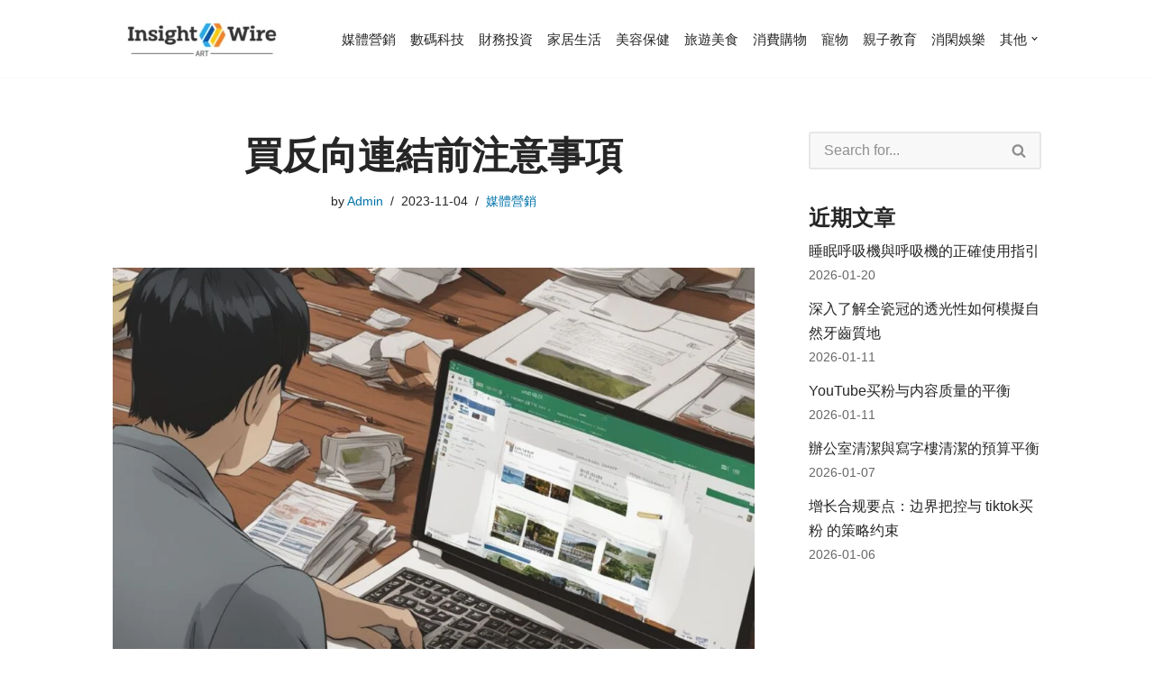

--- FILE ---
content_type: text/html; charset=UTF-8
request_url: https://insightwire.art/%E8%B2%B7%E5%8F%8D%E5%90%91%E9%80%A3%E7%B5%90%E5%89%8D%E6%B3%A8%E6%84%8F%E4%BA%8B%E9%A0%85/
body_size: 31414
content:
<!DOCTYPE html>
<html lang="zh-TW" prefix="og: https://ogp.me/ns#">

<head>
	
	<meta charset="UTF-8">
	<meta name="viewport" content="width=device-width, initial-scale=1, minimum-scale=1">
	<link rel="profile" href="http://gmpg.org/xfn/11">
			<link rel="pingback" href="https://insightwire.art/xmlrpc.php">
			<style>img:is([sizes="auto" i], [sizes^="auto," i]) { contain-intrinsic-size: 3000px 1500px }</style>
	
<!-- Search Engine Optimization by Rank Math - https://rankmath.com/ -->
<title>買反向連結前注意事項</title>
<meta name="description" content="準備買反向連結嗎？掌握這些「買反向連結前注意事項」可以讓你更明智的決策。讓我們一同探索如何建立高質量的反向連結。"/>
<meta name="robots" content="index, follow, max-snippet:-1, max-video-preview:-1, max-image-preview:large"/>
<link rel="canonical" href="https://insightwire.art/%e8%b2%b7%e5%8f%8d%e5%90%91%e9%80%a3%e7%b5%90%e5%89%8d%e6%b3%a8%e6%84%8f%e4%ba%8b%e9%a0%85/" />
<meta property="og:locale" content="zh_TW" />
<meta property="og:type" content="article" />
<meta property="og:title" content="買反向連結前注意事項" />
<meta property="og:description" content="準備買反向連結嗎？掌握這些「買反向連結前注意事項」可以讓你更明智的決策。讓我們一同探索如何建立高質量的反向連結。" />
<meta property="og:url" content="https://insightwire.art/%e8%b2%b7%e5%8f%8d%e5%90%91%e9%80%a3%e7%b5%90%e5%89%8d%e6%b3%a8%e6%84%8f%e4%ba%8b%e9%a0%85/" />
<meta property="og:site_name" content="Uncle MOD" />
<meta property="article:section" content="媒體營銷" />
<meta property="og:updated_time" content="2023-11-04T16:20:52+08:00" />
<meta property="og:image" content="https://insightwire.art/wp-content/uploads/2023/10/買反向連結前注意事項.jpg" />
<meta property="og:image:secure_url" content="https://insightwire.art/wp-content/uploads/2023/10/買反向連結前注意事項.jpg" />
<meta property="og:image:width" content="1344" />
<meta property="og:image:height" content="768" />
<meta property="og:image:alt" content="買反向連結前注意事項" />
<meta property="og:image:type" content="image/jpeg" />
<meta property="article:published_time" content="2023-11-04T16:20:50+08:00" />
<meta property="article:modified_time" content="2023-11-04T16:20:52+08:00" />
<meta name="twitter:card" content="summary_large_image" />
<meta name="twitter:title" content="買反向連結前注意事項" />
<meta name="twitter:description" content="準備買反向連結嗎？掌握這些「買反向連結前注意事項」可以讓你更明智的決策。讓我們一同探索如何建立高質量的反向連結。" />
<meta name="twitter:image" content="https://insightwire.art/wp-content/uploads/2023/10/買反向連結前注意事項.jpg" />
<meta name="twitter:label1" content="Written by" />
<meta name="twitter:data1" content="Admin" />
<meta name="twitter:label2" content="Time to read" />
<meta name="twitter:data2" content="1 minute" />
<script type="application/ld+json" class="rank-math-schema">{"@context":"https://schema.org","@graph":[{"@type":["Person","Organization"],"@id":"https://insightwire.art/#person","name":"Uncle MOD","logo":{"@type":"ImageObject","@id":"https://insightwire.art/#logo","url":"http://insightwire.art/wp-content/uploads/2023/09/logo.png","contentUrl":"http://insightwire.art/wp-content/uploads/2023/09/logo.png","caption":"Uncle MOD","inLanguage":"zh-TW","width":"1960","height":"920"},"image":{"@type":"ImageObject","@id":"https://insightwire.art/#logo","url":"http://insightwire.art/wp-content/uploads/2023/09/logo.png","contentUrl":"http://insightwire.art/wp-content/uploads/2023/09/logo.png","caption":"Uncle MOD","inLanguage":"zh-TW","width":"1960","height":"920"}},{"@type":"WebSite","@id":"https://insightwire.art/#website","url":"https://insightwire.art","name":"Uncle MOD","publisher":{"@id":"https://insightwire.art/#person"},"inLanguage":"zh-TW"},{"@type":"ImageObject","@id":"https://insightwire.art/wp-content/uploads/2023/10/\u8cb7\u53cd\u5411\u9023\u7d50\u524d\u6ce8\u610f\u4e8b\u9805.jpg","url":"https://insightwire.art/wp-content/uploads/2023/10/\u8cb7\u53cd\u5411\u9023\u7d50\u524d\u6ce8\u610f\u4e8b\u9805.jpg","width":"1344","height":"768","caption":"\u8cb7\u53cd\u5411\u9023\u7d50\u524d\u6ce8\u610f\u4e8b\u9805","inLanguage":"zh-TW"},{"@type":"WebPage","@id":"https://insightwire.art/%e8%b2%b7%e5%8f%8d%e5%90%91%e9%80%a3%e7%b5%90%e5%89%8d%e6%b3%a8%e6%84%8f%e4%ba%8b%e9%a0%85/#webpage","url":"https://insightwire.art/%e8%b2%b7%e5%8f%8d%e5%90%91%e9%80%a3%e7%b5%90%e5%89%8d%e6%b3%a8%e6%84%8f%e4%ba%8b%e9%a0%85/","name":"\u8cb7\u53cd\u5411\u9023\u7d50\u524d\u6ce8\u610f\u4e8b\u9805","datePublished":"2023-11-04T16:20:50+08:00","dateModified":"2023-11-04T16:20:52+08:00","isPartOf":{"@id":"https://insightwire.art/#website"},"primaryImageOfPage":{"@id":"https://insightwire.art/wp-content/uploads/2023/10/\u8cb7\u53cd\u5411\u9023\u7d50\u524d\u6ce8\u610f\u4e8b\u9805.jpg"},"inLanguage":"zh-TW"},{"@type":"Person","@id":"https://insightwire.art/author/aiseohk/","name":"Admin","url":"https://insightwire.art/author/aiseohk/","image":{"@type":"ImageObject","@id":"https://secure.gravatar.com/avatar/c0d59671eb78f346370a643d6d4fcfd07c5b047158be0de15eac971bae0f48ac?s=96&amp;d=mm&amp;r=g","url":"https://secure.gravatar.com/avatar/c0d59671eb78f346370a643d6d4fcfd07c5b047158be0de15eac971bae0f48ac?s=96&amp;d=mm&amp;r=g","caption":"Admin","inLanguage":"zh-TW"}},{"@type":"BlogPosting","headline":"\u8cb7\u53cd\u5411\u9023\u7d50\u524d\u6ce8\u610f\u4e8b\u9805","keywords":"\u8cb7\u53cd\u5411\u9023\u7d50\u524d\u6ce8\u610f\u4e8b\u9805","datePublished":"2023-11-04T16:20:50+08:00","dateModified":"2023-11-04T16:20:52+08:00","articleSection":"\u5a92\u9ad4\u71df\u92b7","author":{"@id":"https://insightwire.art/author/aiseohk/","name":"Admin"},"publisher":{"@id":"https://insightwire.art/#person"},"description":"\u6e96\u5099\u8cb7\u53cd\u5411\u9023\u7d50\u55ce\uff1f\u638c\u63e1\u9019\u4e9b\u300c\u8cb7\u53cd\u5411\u9023\u7d50\u524d\u6ce8\u610f\u4e8b\u9805\u300d\u53ef\u4ee5\u8b93\u4f60\u66f4\u660e\u667a\u7684\u6c7a\u7b56\u3002\u8b93\u6211\u5011\u4e00\u540c\u63a2\u7d22\u5982\u4f55\u5efa\u7acb\u9ad8\u8cea\u91cf\u7684\u53cd\u5411\u9023\u7d50\u3002","name":"\u8cb7\u53cd\u5411\u9023\u7d50\u524d\u6ce8\u610f\u4e8b\u9805","@id":"https://insightwire.art/%e8%b2%b7%e5%8f%8d%e5%90%91%e9%80%a3%e7%b5%90%e5%89%8d%e6%b3%a8%e6%84%8f%e4%ba%8b%e9%a0%85/#richSnippet","isPartOf":{"@id":"https://insightwire.art/%e8%b2%b7%e5%8f%8d%e5%90%91%e9%80%a3%e7%b5%90%e5%89%8d%e6%b3%a8%e6%84%8f%e4%ba%8b%e9%a0%85/#webpage"},"image":{"@id":"https://insightwire.art/wp-content/uploads/2023/10/\u8cb7\u53cd\u5411\u9023\u7d50\u524d\u6ce8\u610f\u4e8b\u9805.jpg"},"inLanguage":"zh-TW","mainEntityOfPage":{"@id":"https://insightwire.art/%e8%b2%b7%e5%8f%8d%e5%90%91%e9%80%a3%e7%b5%90%e5%89%8d%e6%b3%a8%e6%84%8f%e4%ba%8b%e9%a0%85/#webpage"}}]}</script>
<!-- /Rank Math WordPress SEO plugin -->

<link rel="alternate" type="application/rss+xml" title="訂閱《Insight Wire Art》&raquo; 資訊提供" href="https://insightwire.art/feed/" />
<link rel="alternate" type="application/rss+xml" title="訂閱《Insight Wire Art》&raquo; 留言的資訊提供" href="https://insightwire.art/comments/feed/" />
<link rel="alternate" type="application/rss+xml" title="訂閱《Insight Wire Art 》&raquo;〈買反向連結前注意事項〉留言的資訊提供" href="https://insightwire.art/%e8%b2%b7%e5%8f%8d%e5%90%91%e9%80%a3%e7%b5%90%e5%89%8d%e6%b3%a8%e6%84%8f%e4%ba%8b%e9%a0%85/feed/" />
<script>
window._wpemojiSettings = {"baseUrl":"https:\/\/s.w.org\/images\/core\/emoji\/16.0.1\/72x72\/","ext":".png","svgUrl":"https:\/\/s.w.org\/images\/core\/emoji\/16.0.1\/svg\/","svgExt":".svg","source":{"concatemoji":"https:\/\/insightwire.art\/wp-includes\/js\/wp-emoji-release.min.js?ver=6.8.3"}};
/*! This file is auto-generated */
!function(s,n){var o,i,e;function c(e){try{var t={supportTests:e,timestamp:(new Date).valueOf()};sessionStorage.setItem(o,JSON.stringify(t))}catch(e){}}function p(e,t,n){e.clearRect(0,0,e.canvas.width,e.canvas.height),e.fillText(t,0,0);var t=new Uint32Array(e.getImageData(0,0,e.canvas.width,e.canvas.height).data),a=(e.clearRect(0,0,e.canvas.width,e.canvas.height),e.fillText(n,0,0),new Uint32Array(e.getImageData(0,0,e.canvas.width,e.canvas.height).data));return t.every(function(e,t){return e===a[t]})}function u(e,t){e.clearRect(0,0,e.canvas.width,e.canvas.height),e.fillText(t,0,0);for(var n=e.getImageData(16,16,1,1),a=0;a<n.data.length;a++)if(0!==n.data[a])return!1;return!0}function f(e,t,n,a){switch(t){case"flag":return n(e,"\ud83c\udff3\ufe0f\u200d\u26a7\ufe0f","\ud83c\udff3\ufe0f\u200b\u26a7\ufe0f")?!1:!n(e,"\ud83c\udde8\ud83c\uddf6","\ud83c\udde8\u200b\ud83c\uddf6")&&!n(e,"\ud83c\udff4\udb40\udc67\udb40\udc62\udb40\udc65\udb40\udc6e\udb40\udc67\udb40\udc7f","\ud83c\udff4\u200b\udb40\udc67\u200b\udb40\udc62\u200b\udb40\udc65\u200b\udb40\udc6e\u200b\udb40\udc67\u200b\udb40\udc7f");case"emoji":return!a(e,"\ud83e\udedf")}return!1}function g(e,t,n,a){var r="undefined"!=typeof WorkerGlobalScope&&self instanceof WorkerGlobalScope?new OffscreenCanvas(300,150):s.createElement("canvas"),o=r.getContext("2d",{willReadFrequently:!0}),i=(o.textBaseline="top",o.font="600 32px Arial",{});return e.forEach(function(e){i[e]=t(o,e,n,a)}),i}function t(e){var t=s.createElement("script");t.src=e,t.defer=!0,s.head.appendChild(t)}"undefined"!=typeof Promise&&(o="wpEmojiSettingsSupports",i=["flag","emoji"],n.supports={everything:!0,everythingExceptFlag:!0},e=new Promise(function(e){s.addEventListener("DOMContentLoaded",e,{once:!0})}),new Promise(function(t){var n=function(){try{var e=JSON.parse(sessionStorage.getItem(o));if("object"==typeof e&&"number"==typeof e.timestamp&&(new Date).valueOf()<e.timestamp+604800&&"object"==typeof e.supportTests)return e.supportTests}catch(e){}return null}();if(!n){if("undefined"!=typeof Worker&&"undefined"!=typeof OffscreenCanvas&&"undefined"!=typeof URL&&URL.createObjectURL&&"undefined"!=typeof Blob)try{var e="postMessage("+g.toString()+"("+[JSON.stringify(i),f.toString(),p.toString(),u.toString()].join(",")+"));",a=new Blob([e],{type:"text/javascript"}),r=new Worker(URL.createObjectURL(a),{name:"wpTestEmojiSupports"});return void(r.onmessage=function(e){c(n=e.data),r.terminate(),t(n)})}catch(e){}c(n=g(i,f,p,u))}t(n)}).then(function(e){for(var t in e)n.supports[t]=e[t],n.supports.everything=n.supports.everything&&n.supports[t],"flag"!==t&&(n.supports.everythingExceptFlag=n.supports.everythingExceptFlag&&n.supports[t]);n.supports.everythingExceptFlag=n.supports.everythingExceptFlag&&!n.supports.flag,n.DOMReady=!1,n.readyCallback=function(){n.DOMReady=!0}}).then(function(){return e}).then(function(){var e;n.supports.everything||(n.readyCallback(),(e=n.source||{}).concatemoji?t(e.concatemoji):e.wpemoji&&e.twemoji&&(t(e.twemoji),t(e.wpemoji)))}))}((window,document),window._wpemojiSettings);
</script>

<style id='wp-emoji-styles-inline-css'>

	img.wp-smiley, img.emoji {
		display: inline !important;
		border: none !important;
		box-shadow: none !important;
		height: 1em !important;
		width: 1em !important;
		margin: 0 0.07em !important;
		vertical-align: -0.1em !important;
		background: none !important;
		padding: 0 !important;
	}
</style>
<link rel='stylesheet' id='wp-block-library-css' href='https://insightwire.art/wp-includes/css/dist/block-library/style.min.css?ver=6.8.3' media='all' />
<style id='classic-theme-styles-inline-css'>
/*! This file is auto-generated */
.wp-block-button__link{color:#fff;background-color:#32373c;border-radius:9999px;box-shadow:none;text-decoration:none;padding:calc(.667em + 2px) calc(1.333em + 2px);font-size:1.125em}.wp-block-file__button{background:#32373c;color:#fff;text-decoration:none}
</style>
<style id='global-styles-inline-css'>
:root{--wp--preset--aspect-ratio--square: 1;--wp--preset--aspect-ratio--4-3: 4/3;--wp--preset--aspect-ratio--3-4: 3/4;--wp--preset--aspect-ratio--3-2: 3/2;--wp--preset--aspect-ratio--2-3: 2/3;--wp--preset--aspect-ratio--16-9: 16/9;--wp--preset--aspect-ratio--9-16: 9/16;--wp--preset--color--black: #000000;--wp--preset--color--cyan-bluish-gray: #abb8c3;--wp--preset--color--white: #ffffff;--wp--preset--color--pale-pink: #f78da7;--wp--preset--color--vivid-red: #cf2e2e;--wp--preset--color--luminous-vivid-orange: #ff6900;--wp--preset--color--luminous-vivid-amber: #fcb900;--wp--preset--color--light-green-cyan: #7bdcb5;--wp--preset--color--vivid-green-cyan: #00d084;--wp--preset--color--pale-cyan-blue: #8ed1fc;--wp--preset--color--vivid-cyan-blue: #0693e3;--wp--preset--color--vivid-purple: #9b51e0;--wp--preset--color--neve-link-color: var(--nv-primary-accent);--wp--preset--color--neve-link-hover-color: var(--nv-secondary-accent);--wp--preset--color--nv-site-bg: var(--nv-site-bg);--wp--preset--color--nv-light-bg: var(--nv-light-bg);--wp--preset--color--nv-dark-bg: var(--nv-dark-bg);--wp--preset--color--neve-text-color: var(--nv-text-color);--wp--preset--color--nv-text-dark-bg: var(--nv-text-dark-bg);--wp--preset--color--nv-c-1: var(--nv-c-1);--wp--preset--color--nv-c-2: var(--nv-c-2);--wp--preset--color--custom-1: var(--custom-1);--wp--preset--gradient--vivid-cyan-blue-to-vivid-purple: linear-gradient(135deg,rgba(6,147,227,1) 0%,rgb(155,81,224) 100%);--wp--preset--gradient--light-green-cyan-to-vivid-green-cyan: linear-gradient(135deg,rgb(122,220,180) 0%,rgb(0,208,130) 100%);--wp--preset--gradient--luminous-vivid-amber-to-luminous-vivid-orange: linear-gradient(135deg,rgba(252,185,0,1) 0%,rgba(255,105,0,1) 100%);--wp--preset--gradient--luminous-vivid-orange-to-vivid-red: linear-gradient(135deg,rgba(255,105,0,1) 0%,rgb(207,46,46) 100%);--wp--preset--gradient--very-light-gray-to-cyan-bluish-gray: linear-gradient(135deg,rgb(238,238,238) 0%,rgb(169,184,195) 100%);--wp--preset--gradient--cool-to-warm-spectrum: linear-gradient(135deg,rgb(74,234,220) 0%,rgb(151,120,209) 20%,rgb(207,42,186) 40%,rgb(238,44,130) 60%,rgb(251,105,98) 80%,rgb(254,248,76) 100%);--wp--preset--gradient--blush-light-purple: linear-gradient(135deg,rgb(255,206,236) 0%,rgb(152,150,240) 100%);--wp--preset--gradient--blush-bordeaux: linear-gradient(135deg,rgb(254,205,165) 0%,rgb(254,45,45) 50%,rgb(107,0,62) 100%);--wp--preset--gradient--luminous-dusk: linear-gradient(135deg,rgb(255,203,112) 0%,rgb(199,81,192) 50%,rgb(65,88,208) 100%);--wp--preset--gradient--pale-ocean: linear-gradient(135deg,rgb(255,245,203) 0%,rgb(182,227,212) 50%,rgb(51,167,181) 100%);--wp--preset--gradient--electric-grass: linear-gradient(135deg,rgb(202,248,128) 0%,rgb(113,206,126) 100%);--wp--preset--gradient--midnight: linear-gradient(135deg,rgb(2,3,129) 0%,rgb(40,116,252) 100%);--wp--preset--font-size--small: 13px;--wp--preset--font-size--medium: 20px;--wp--preset--font-size--large: 36px;--wp--preset--font-size--x-large: 42px;--wp--preset--spacing--20: 0.44rem;--wp--preset--spacing--30: 0.67rem;--wp--preset--spacing--40: 1rem;--wp--preset--spacing--50: 1.5rem;--wp--preset--spacing--60: 2.25rem;--wp--preset--spacing--70: 3.38rem;--wp--preset--spacing--80: 5.06rem;--wp--preset--shadow--natural: 6px 6px 9px rgba(0, 0, 0, 0.2);--wp--preset--shadow--deep: 12px 12px 50px rgba(0, 0, 0, 0.4);--wp--preset--shadow--sharp: 6px 6px 0px rgba(0, 0, 0, 0.2);--wp--preset--shadow--outlined: 6px 6px 0px -3px rgba(255, 255, 255, 1), 6px 6px rgba(0, 0, 0, 1);--wp--preset--shadow--crisp: 6px 6px 0px rgba(0, 0, 0, 1);}:where(.is-layout-flex){gap: 0.5em;}:where(.is-layout-grid){gap: 0.5em;}body .is-layout-flex{display: flex;}.is-layout-flex{flex-wrap: wrap;align-items: center;}.is-layout-flex > :is(*, div){margin: 0;}body .is-layout-grid{display: grid;}.is-layout-grid > :is(*, div){margin: 0;}:where(.wp-block-columns.is-layout-flex){gap: 2em;}:where(.wp-block-columns.is-layout-grid){gap: 2em;}:where(.wp-block-post-template.is-layout-flex){gap: 1.25em;}:where(.wp-block-post-template.is-layout-grid){gap: 1.25em;}.has-black-color{color: var(--wp--preset--color--black) !important;}.has-cyan-bluish-gray-color{color: var(--wp--preset--color--cyan-bluish-gray) !important;}.has-white-color{color: var(--wp--preset--color--white) !important;}.has-pale-pink-color{color: var(--wp--preset--color--pale-pink) !important;}.has-vivid-red-color{color: var(--wp--preset--color--vivid-red) !important;}.has-luminous-vivid-orange-color{color: var(--wp--preset--color--luminous-vivid-orange) !important;}.has-luminous-vivid-amber-color{color: var(--wp--preset--color--luminous-vivid-amber) !important;}.has-light-green-cyan-color{color: var(--wp--preset--color--light-green-cyan) !important;}.has-vivid-green-cyan-color{color: var(--wp--preset--color--vivid-green-cyan) !important;}.has-pale-cyan-blue-color{color: var(--wp--preset--color--pale-cyan-blue) !important;}.has-vivid-cyan-blue-color{color: var(--wp--preset--color--vivid-cyan-blue) !important;}.has-vivid-purple-color{color: var(--wp--preset--color--vivid-purple) !important;}.has-neve-link-color-color{color: var(--wp--preset--color--neve-link-color) !important;}.has-neve-link-hover-color-color{color: var(--wp--preset--color--neve-link-hover-color) !important;}.has-nv-site-bg-color{color: var(--wp--preset--color--nv-site-bg) !important;}.has-nv-light-bg-color{color: var(--wp--preset--color--nv-light-bg) !important;}.has-nv-dark-bg-color{color: var(--wp--preset--color--nv-dark-bg) !important;}.has-neve-text-color-color{color: var(--wp--preset--color--neve-text-color) !important;}.has-nv-text-dark-bg-color{color: var(--wp--preset--color--nv-text-dark-bg) !important;}.has-nv-c-1-color{color: var(--wp--preset--color--nv-c-1) !important;}.has-nv-c-2-color{color: var(--wp--preset--color--nv-c-2) !important;}.has-custom-1-color{color: var(--wp--preset--color--custom-1) !important;}.has-black-background-color{background-color: var(--wp--preset--color--black) !important;}.has-cyan-bluish-gray-background-color{background-color: var(--wp--preset--color--cyan-bluish-gray) !important;}.has-white-background-color{background-color: var(--wp--preset--color--white) !important;}.has-pale-pink-background-color{background-color: var(--wp--preset--color--pale-pink) !important;}.has-vivid-red-background-color{background-color: var(--wp--preset--color--vivid-red) !important;}.has-luminous-vivid-orange-background-color{background-color: var(--wp--preset--color--luminous-vivid-orange) !important;}.has-luminous-vivid-amber-background-color{background-color: var(--wp--preset--color--luminous-vivid-amber) !important;}.has-light-green-cyan-background-color{background-color: var(--wp--preset--color--light-green-cyan) !important;}.has-vivid-green-cyan-background-color{background-color: var(--wp--preset--color--vivid-green-cyan) !important;}.has-pale-cyan-blue-background-color{background-color: var(--wp--preset--color--pale-cyan-blue) !important;}.has-vivid-cyan-blue-background-color{background-color: var(--wp--preset--color--vivid-cyan-blue) !important;}.has-vivid-purple-background-color{background-color: var(--wp--preset--color--vivid-purple) !important;}.has-neve-link-color-background-color{background-color: var(--wp--preset--color--neve-link-color) !important;}.has-neve-link-hover-color-background-color{background-color: var(--wp--preset--color--neve-link-hover-color) !important;}.has-nv-site-bg-background-color{background-color: var(--wp--preset--color--nv-site-bg) !important;}.has-nv-light-bg-background-color{background-color: var(--wp--preset--color--nv-light-bg) !important;}.has-nv-dark-bg-background-color{background-color: var(--wp--preset--color--nv-dark-bg) !important;}.has-neve-text-color-background-color{background-color: var(--wp--preset--color--neve-text-color) !important;}.has-nv-text-dark-bg-background-color{background-color: var(--wp--preset--color--nv-text-dark-bg) !important;}.has-nv-c-1-background-color{background-color: var(--wp--preset--color--nv-c-1) !important;}.has-nv-c-2-background-color{background-color: var(--wp--preset--color--nv-c-2) !important;}.has-custom-1-background-color{background-color: var(--wp--preset--color--custom-1) !important;}.has-black-border-color{border-color: var(--wp--preset--color--black) !important;}.has-cyan-bluish-gray-border-color{border-color: var(--wp--preset--color--cyan-bluish-gray) !important;}.has-white-border-color{border-color: var(--wp--preset--color--white) !important;}.has-pale-pink-border-color{border-color: var(--wp--preset--color--pale-pink) !important;}.has-vivid-red-border-color{border-color: var(--wp--preset--color--vivid-red) !important;}.has-luminous-vivid-orange-border-color{border-color: var(--wp--preset--color--luminous-vivid-orange) !important;}.has-luminous-vivid-amber-border-color{border-color: var(--wp--preset--color--luminous-vivid-amber) !important;}.has-light-green-cyan-border-color{border-color: var(--wp--preset--color--light-green-cyan) !important;}.has-vivid-green-cyan-border-color{border-color: var(--wp--preset--color--vivid-green-cyan) !important;}.has-pale-cyan-blue-border-color{border-color: var(--wp--preset--color--pale-cyan-blue) !important;}.has-vivid-cyan-blue-border-color{border-color: var(--wp--preset--color--vivid-cyan-blue) !important;}.has-vivid-purple-border-color{border-color: var(--wp--preset--color--vivid-purple) !important;}.has-neve-link-color-border-color{border-color: var(--wp--preset--color--neve-link-color) !important;}.has-neve-link-hover-color-border-color{border-color: var(--wp--preset--color--neve-link-hover-color) !important;}.has-nv-site-bg-border-color{border-color: var(--wp--preset--color--nv-site-bg) !important;}.has-nv-light-bg-border-color{border-color: var(--wp--preset--color--nv-light-bg) !important;}.has-nv-dark-bg-border-color{border-color: var(--wp--preset--color--nv-dark-bg) !important;}.has-neve-text-color-border-color{border-color: var(--wp--preset--color--neve-text-color) !important;}.has-nv-text-dark-bg-border-color{border-color: var(--wp--preset--color--nv-text-dark-bg) !important;}.has-nv-c-1-border-color{border-color: var(--wp--preset--color--nv-c-1) !important;}.has-nv-c-2-border-color{border-color: var(--wp--preset--color--nv-c-2) !important;}.has-custom-1-border-color{border-color: var(--wp--preset--color--custom-1) !important;}.has-vivid-cyan-blue-to-vivid-purple-gradient-background{background: var(--wp--preset--gradient--vivid-cyan-blue-to-vivid-purple) !important;}.has-light-green-cyan-to-vivid-green-cyan-gradient-background{background: var(--wp--preset--gradient--light-green-cyan-to-vivid-green-cyan) !important;}.has-luminous-vivid-amber-to-luminous-vivid-orange-gradient-background{background: var(--wp--preset--gradient--luminous-vivid-amber-to-luminous-vivid-orange) !important;}.has-luminous-vivid-orange-to-vivid-red-gradient-background{background: var(--wp--preset--gradient--luminous-vivid-orange-to-vivid-red) !important;}.has-very-light-gray-to-cyan-bluish-gray-gradient-background{background: var(--wp--preset--gradient--very-light-gray-to-cyan-bluish-gray) !important;}.has-cool-to-warm-spectrum-gradient-background{background: var(--wp--preset--gradient--cool-to-warm-spectrum) !important;}.has-blush-light-purple-gradient-background{background: var(--wp--preset--gradient--blush-light-purple) !important;}.has-blush-bordeaux-gradient-background{background: var(--wp--preset--gradient--blush-bordeaux) !important;}.has-luminous-dusk-gradient-background{background: var(--wp--preset--gradient--luminous-dusk) !important;}.has-pale-ocean-gradient-background{background: var(--wp--preset--gradient--pale-ocean) !important;}.has-electric-grass-gradient-background{background: var(--wp--preset--gradient--electric-grass) !important;}.has-midnight-gradient-background{background: var(--wp--preset--gradient--midnight) !important;}.has-small-font-size{font-size: var(--wp--preset--font-size--small) !important;}.has-medium-font-size{font-size: var(--wp--preset--font-size--medium) !important;}.has-large-font-size{font-size: var(--wp--preset--font-size--large) !important;}.has-x-large-font-size{font-size: var(--wp--preset--font-size--x-large) !important;}
:where(.wp-block-post-template.is-layout-flex){gap: 1.25em;}:where(.wp-block-post-template.is-layout-grid){gap: 1.25em;}
:where(.wp-block-columns.is-layout-flex){gap: 2em;}:where(.wp-block-columns.is-layout-grid){gap: 2em;}
:root :where(.wp-block-pullquote){font-size: 1.5em;line-height: 1.6;}
</style>
<link rel='stylesheet' id='uag-style-2448-css' href='https://insightwire.art/wp-content/uploads/uag-plugin/assets/2000/uag-css-2448.css?ver=1768806593' media='all' />
<link rel='stylesheet' id='neve-style-css' href='https://insightwire.art/wp-content/themes/neve/style-main-new.min.css?ver=4.1.4' media='all' />
<style id='neve-style-inline-css'>
.is-menu-sidebar .header-menu-sidebar { visibility: visible; }.is-menu-sidebar.menu_sidebar_slide_left .header-menu-sidebar { transform: translate3d(0, 0, 0); left: 0; }.is-menu-sidebar.menu_sidebar_slide_right .header-menu-sidebar { transform: translate3d(0, 0, 0); right: 0; }.is-menu-sidebar.menu_sidebar_pull_right .header-menu-sidebar, .is-menu-sidebar.menu_sidebar_pull_left .header-menu-sidebar { transform: translateX(0); }.is-menu-sidebar.menu_sidebar_dropdown .header-menu-sidebar { height: auto; }.is-menu-sidebar.menu_sidebar_dropdown .header-menu-sidebar-inner { max-height: 400px; padding: 20px 0; }.is-menu-sidebar.menu_sidebar_full_canvas .header-menu-sidebar { opacity: 1; }.header-menu-sidebar .menu-item-nav-search:not(.floating) { pointer-events: none; }.header-menu-sidebar .menu-item-nav-search .is-menu-sidebar { pointer-events: unset; }@media screen and (max-width: 960px) { .builder-item.cr .item--inner { --textalign: center; --justify: center; } }
.nv-meta-list li.meta:not(:last-child):after { content:"/" }.nv-meta-list .no-mobile{
			display:none;
		}.nv-meta-list li.last::after{
			content: ""!important;
		}@media (min-width: 769px) {
			.nv-meta-list .no-mobile {
				display: inline-block;
			}
			.nv-meta-list li.last:not(:last-child)::after {
		 		content: "/" !important;
			}
		}
 :root{ --container: 748px;--postwidth:100%; --primarybtnbg: var(--nv-primary-accent); --primarybtnhoverbg: var(--nv-primary-accent); --primarybtncolor: #fff; --secondarybtncolor: var(--nv-primary-accent); --primarybtnhovercolor: #fff; --secondarybtnhovercolor: var(--nv-text-color);--primarybtnborderradius:3px;--secondarybtnborderradius:3px;--secondarybtnborderwidth:3px;--btnpadding:10px 15px;--primarybtnpadding:10px 15px;--secondarybtnpadding:calc(10px - 3px) calc(15px - 3px); --btnlineheight: 1.6em; --btntexttransform: none; --btnfontweight: 600; --bodyfontfamily: Arial,Helvetica,sans-serif; --bodyfontsize: 15px; --bodylineheight: 1.6em; --bodyletterspacing: 0px; --bodyfontweight: 400; --bodytexttransform: none; --h1fontsize: 32px; --h1fontweight: 600; --h1lineheight: 1.2em; --h1letterspacing: 0px; --h1texttransform: none; --h2fontsize: 24px; --h2fontweight: 600; --h2lineheight: 1.3em; --h2letterspacing: 0px; --h2texttransform: none; --h3fontsize: 20px; --h3fontweight: 600; --h3lineheight: 1.4em; --h3letterspacing: 0px; --h3texttransform: none; --h4fontsize: 18px; --h4fontweight: 600; --h4lineheight: 1.6em; --h4letterspacing: 0px; --h4texttransform: none; --h5fontsize: 16px; --h5fontweight: 600; --h5lineheight: 1.6em; --h5letterspacing: 0px; --h5texttransform: none; --h6fontsize: 14px; --h6fontweight: 600; --h6lineheight: 1.6em; --h6letterspacing: 0px; --h6texttransform: none;--formfieldborderwidth:2px;--formfieldborderradius:3px; --formfieldbgcolor: var(--nv-light-bg); --formfieldbordercolor: #e7e7e7; --formfieldcolor: var(--nv-text-color);--formfieldpadding:10px 15px; } .nv-index-posts{ --borderradius:0px; } .has-neve-button-color-color{ color: var(--nv-primary-accent)!important; } .has-neve-button-color-background-color{ background-color: var(--nv-primary-accent)!important; } .single-post-container .alignfull > [class*="__inner-container"], .single-post-container .alignwide > [class*="__inner-container"]{ max-width:718px } .nv-meta-list{ --avatarsize: 20px; } .single .nv-meta-list{ --avatarsize: 20px; } .blog .nv-meta-list li, .archive .nv-meta-list li{ --fontweight: none; } .single h1.entry-title{ --fontsize: 32px; } .nv-post-cover{ --height: 0px;--padding:40px 0;--justify: flex-start; --textalign: left; --valign: flex-end; } .nv-post-cover .nv-title-meta-wrap, .nv-page-title-wrap, .entry-header{ --textalign: left; } .nv-is-boxed.nv-title-meta-wrap{ --padding:40px 15px; --bgcolor: var(--nv-dark-bg); } .nv-overlay{ --opacity: 24; --blendmode: normal; } .nv-is-boxed.nv-comments-wrap{ --padding:20px; } .nv-is-boxed.comment-respond{ --padding:20px; } .nv-single-post-wrap{ --spacing: 60px; } .single:not(.single-product), .page{ --c-vspace:0 0 0 0;; } .global-styled{ --bgcolor: var(--nv-site-bg); } .header-top{ --rowbcolor: var(--nv-light-bg); --color: var(--nv-text-color); --bgcolor: var(--nv-site-bg); } .header-main{ --rowbcolor: var(--nv-light-bg); --color: var(--nv-text-color); --bgcolor: var(--nv-site-bg); } .header-bottom{ --rowbcolor: var(--nv-light-bg); --color: var(--nv-text-color); --bgcolor: var(--nv-site-bg); } .header-menu-sidebar-bg{ --justify: flex-start; --textalign: left;--flexg: 1;--wrapdropdownwidth: auto; --color: var(--nv-text-color); --bgcolor: var(--nv-site-bg); } .header-menu-sidebar{ width: 360px; } .builder-item--logo{ --maxwidth: 220px; --fs: 24px;--padding:10px 0;--margin:0; --textalign: left;--justify: flex-start; } .builder-item--nav-icon,.header-menu-sidebar .close-sidebar-panel .navbar-toggle{ --borderradius:0; } .builder-item--nav-icon{ --label-margin:0 5px 0 0;;--padding:10px 15px;--margin:0; } .builder-item--primary-menu{ --hovercolor: var(--nv-secondary-accent); --hovertextcolor: var(--nv-text-color); --activecolor: var(--nv-primary-accent); --spacing: 20px; --height: 25px;--padding:0;--margin:0; --fontsize: 1em; --lineheight: 1.6em; --letterspacing: 0px; --fontweight: 500; --texttransform: none; --iconsize: 1em; } .hfg-is-group.has-primary-menu .inherit-ff{ --inheritedfw: 500; } .builder-item--header_search{ --height: 40px;--formfieldborderwidth:2px;--formfieldborderradius:2px;--padding:0;--margin:0; } .footer-top-inner .row{ grid-template-columns:1fr; --valign: flex-start; } .footer-top{ --rowbcolor: var(--nv-light-bg); --color: var(--nv-text-dark-bg); --bgcolor: var(--nv-site-bg); } .footer-main-inner .row{ grid-template-columns:1fr 1fr 1fr; --valign: flex-start; } .footer-main{ --rowbcolor: var(--nv-light-bg); --color: var(--nv-text-dark-bg); --bgcolor: var(--nv-dark-bg); } .footer-bottom-inner .row{ grid-template-columns:1fr 1fr; --valign: flex-start; } .footer-bottom{ --rowbcolor: var(--nv-light-bg); --color: var(--nv-text-dark-bg); --bgcolor: var(--nv-dark-bg); } @media(min-width: 576px){ :root{ --container: 992px;--postwidth:100%;--btnpadding:10px 15px;--primarybtnpadding:10px 15px;--secondarybtnpadding:calc(10px - 3px) calc(15px - 3px); --btnlineheight: 1.6em; --bodyfontsize: 16px; --bodylineheight: 1.6em; --bodyletterspacing: 0px; --h1fontsize: 40px; --h1lineheight: 1.2em; --h1letterspacing: 0px; --h2fontsize: 32px; --h2lineheight: 1.2em; --h2letterspacing: 0px; --h3fontsize: 24px; --h3lineheight: 1.4em; --h3letterspacing: 0px; --h4fontsize: 20px; --h4lineheight: 1.5em; --h4letterspacing: 0px; --h5fontsize: 18px; --h5lineheight: 1.6em; --h5letterspacing: 0px; --h6fontsize: 16px; --h6lineheight: 1.6em; --h6letterspacing: 0px; } .single-post-container .alignfull > [class*="__inner-container"], .single-post-container .alignwide > [class*="__inner-container"]{ max-width:962px } .nv-meta-list{ --avatarsize: 20px; } .single .nv-meta-list{ --avatarsize: 20px; } .single h1.entry-title{ --fontsize: 042px; } .nv-post-cover{ --height: 54vh;--padding:40px 20px;--justify: center; --textalign: center; --valign: flex-end; } .nv-post-cover .nv-title-meta-wrap, .nv-page-title-wrap, .entry-header{ --textalign: center; } .nv-is-boxed.nv-title-meta-wrap{ --padding:60px 30px; } .nv-is-boxed.nv-comments-wrap{ --padding:30px; } .nv-is-boxed.comment-respond{ --padding:30px; } .nv-single-post-wrap{ --spacing: 60px; } .single:not(.single-product), .page{ --c-vspace:0 0 0 0;; } .header-menu-sidebar-bg{ --justify: flex-start; --textalign: left;--flexg: 1;--wrapdropdownwidth: auto; } .header-menu-sidebar{ width: 360px; } .builder-item--logo{ --maxwidth: 48px; --fs: 24px;--padding:10px 0;--margin:0; --textalign: left;--justify: flex-start; } .builder-item--nav-icon{ --label-margin:0 5px 0 0;;--padding:10px 15px;--margin:0; } .builder-item--primary-menu{ --spacing: 20px; --height: 25px;--padding:0;--margin:0; --fontsize: 1em; --lineheight: 1.6em; --letterspacing: 0px; --iconsize: 1em; } .builder-item--header_search{ --height: 40px;--formfieldborderwidth:2px;--formfieldborderradius:2px;--padding:0;--margin:0; } }@media(min-width: 960px){ :root{ --container: 1060px;--postwidth:33.333333333333%;--btnpadding:13px 15px;--primarybtnpadding:13px 15px;--secondarybtnpadding:calc(13px - 3px) calc(15px - 3px); --btnfs: 16px; --btnlineheight: 1.6em; --bodyfontsize: 16px; --bodylineheight: 1.7em; --bodyletterspacing: 0px; --h1fontsize: 40px; --h1lineheight: 1.3em; --h1letterspacing: 0px; --h2fontsize: 32px; --h2lineheight: 1.2em; --h2letterspacing: 0px; --h3fontsize: 28px; --h3lineheight: 1.4em; --h3letterspacing: 0px; --h4fontsize: 24px; --h4lineheight: 1.5em; --h4letterspacing: 0px; --h5fontsize: 20px; --h5lineheight: 1.6em; --h5letterspacing: 0px; --h6fontsize: 16px; --h6lineheight: 1.6em; --h6letterspacing: 0px; --formfieldfontsize: 1em; } .layout-grid .nv-post-thumbnail-wrap{ margin-right:-20px;margin-left:-20px; } .nv-index-posts{ --padding:20px 20px 20px 20px; } body:not(.single):not(.archive):not(.blog):not(.search):not(.error404) .neve-main > .container .col, body.post-type-archive-course .neve-main > .container .col, body.post-type-archive-llms_membership .neve-main > .container .col{ max-width: 100%; } body:not(.single):not(.archive):not(.blog):not(.search):not(.error404) .nv-sidebar-wrap, body.post-type-archive-course .nv-sidebar-wrap, body.post-type-archive-llms_membership .nv-sidebar-wrap{ max-width: 0%; } .neve-main > .archive-container .nv-index-posts.col{ max-width: 100%; } .neve-main > .archive-container .nv-sidebar-wrap{ max-width: 0%; } .neve-main > .single-post-container .nv-single-post-wrap.col{ max-width: 70%; } .single-post-container .alignfull > [class*="__inner-container"], .single-post-container .alignwide > [class*="__inner-container"]{ max-width:712px } .container-fluid.single-post-container .alignfull > [class*="__inner-container"], .container-fluid.single-post-container .alignwide > [class*="__inner-container"]{ max-width:calc(70% + 15px) } .neve-main > .single-post-container .nv-sidebar-wrap{ max-width: 30%; } .nv-meta-list{ --avatarsize: 20px; } .single .nv-meta-list{ --avatarsize: 20px; } .blog .blog-entry-title, .archive .blog-entry-title{ --fontsize: 21px; } .blog .nv-meta-list li, .archive .nv-meta-list li{ --fontsize: 1em; } .single h1.entry-title{ --fontsize: 42px; } .nv-post-cover{ --height: 60vh;--padding:60px 40px;--justify: center; --textalign: center; --valign: center; } .nv-post-cover .nv-title-meta-wrap, .nv-page-title-wrap, .entry-header{ --textalign: center; } .nv-is-boxed.nv-title-meta-wrap{ --padding:40px 20px 40px 18px;; } .nv-is-boxed.nv-comments-wrap{ --padding:40px; } .nv-is-boxed.comment-respond{ --padding:40px; } .nv-single-post-wrap{ --spacing: 60px; } .single:not(.single-product), .page{ --c-vspace:0 0 0 0;; } .header-menu-sidebar-bg{ --justify: flex-start; --textalign: left;--flexg: 1;--wrapdropdownwidth: auto; } .header-menu-sidebar{ width: 360px; } .builder-item--logo{ --maxwidth: 240px; --fs: 24px;--padding:10px 0;--margin:0; --textalign: left;--justify: flex-start; } .builder-item--nav-icon{ --label-margin:0 5px 0 0;;--padding:10px 15px;--margin:0; } .builder-item--primary-menu{ --spacing: 8px; --height: 25px;--padding:0;--margin:0; --fontsize: 15px; --lineheight: 1.6em; --letterspacing: 0px; --iconsize: 15px; } .builder-item--header_search{ --height: 40px;--formfieldborderwidth:2px;--formfieldborderradius:2px;--padding:0;--margin:0; } .footer-top{ --height:365px; } }.has-custom-1-color {color:var(--custom-1) !important} .has-custom-1-background-color {background-color:var(--custom-1) !important}:root{--nv-primary-accent:#0073aa;--nv-secondary-accent:#38a7dc;--nv-site-bg:#ffffff;--nv-light-bg:#f8f8f8;--nv-dark-bg:#202527;--nv-text-color:#272626;--nv-text-dark-bg:#ffffff;--nv-c-1:#76a658;--nv-c-2:#dc5a52;--nv-fallback-ff:Arial, Helvetica, sans-serif;--custom-1:#fff;}
</style>
<link rel="https://api.w.org/" href="https://insightwire.art/wp-json/" /><link rel="alternate" title="JSON" type="application/json" href="https://insightwire.art/wp-json/wp/v2/posts/2448" /><link rel="EditURI" type="application/rsd+xml" title="RSD" href="https://insightwire.art/xmlrpc.php?rsd" />
<meta name="generator" content="WordPress 6.8.3" />
<link rel='shortlink' href='https://insightwire.art/?p=2448' />
<link rel="alternate" title="oEmbed (JSON)" type="application/json+oembed" href="https://insightwire.art/wp-json/oembed/1.0/embed?url=https%3A%2F%2Finsightwire.art%2F%25e8%25b2%25b7%25e5%258f%258d%25e5%2590%2591%25e9%2580%25a3%25e7%25b5%2590%25e5%2589%258d%25e6%25b3%25a8%25e6%2584%258f%25e4%25ba%258b%25e9%25a0%2585%2F" />
<link rel="alternate" title="oEmbed (XML)" type="text/xml+oembed" href="https://insightwire.art/wp-json/oembed/1.0/embed?url=https%3A%2F%2Finsightwire.art%2F%25e8%25b2%25b7%25e5%258f%258d%25e5%2590%2591%25e9%2580%25a3%25e7%25b5%2590%25e5%2589%258d%25e6%25b3%25a8%25e6%2584%258f%25e4%25ba%258b%25e9%25a0%2585%2F&#038;format=xml" />
<style id="uagb-style-conditional-extension">@media (min-width: 1025px){body .uag-hide-desktop.uagb-google-map__wrap,body .uag-hide-desktop{display:none !important}}@media (min-width: 768px) and (max-width: 1024px){body .uag-hide-tab.uagb-google-map__wrap,body .uag-hide-tab{display:none !important}}@media (max-width: 767px){body .uag-hide-mob.uagb-google-map__wrap,body .uag-hide-mob{display:none !important}}</style><link rel="icon" href="https://insightwire.art/wp-content/uploads/2023/10/cropped-logo-insightwire-1-32x32.png" sizes="32x32" />
<link rel="icon" href="https://insightwire.art/wp-content/uploads/2023/10/cropped-logo-insightwire-1-192x192.png" sizes="192x192" />
<link rel="apple-touch-icon" href="https://insightwire.art/wp-content/uploads/2023/10/cropped-logo-insightwire-1-180x180.png" />
<meta name="msapplication-TileImage" content="https://insightwire.art/wp-content/uploads/2023/10/cropped-logo-insightwire-1-270x270.png" />

	</head>

<body  class="wp-singular post-template-default single single-post postid-2448 single-format-standard wp-custom-logo wp-theme-neve  nv-blog-grid nv-sidebar-right menu_sidebar_slide_left" id="neve_body"  >
<div class="wrapper">
	
	<header class="header"  >
		<a class="neve-skip-link show-on-focus" href="#content" >
			Skip to content		</a>
		<div id="header-grid"  class="hfg_header site-header">
	
<nav class="header--row header-main hide-on-mobile hide-on-tablet layout-full-contained nv-navbar header--row"
	data-row-id="main" data-show-on="desktop">

	<div
		class="header--row-inner header-main-inner">
		<div class="container">
			<div
				class="row row--wrapper"
				data-section="hfg_header_layout_main" >
				<div class="hfg-slot left"><div class="builder-item desktop-left"><div class="item--inner builder-item--logo"
		data-section="title_tagline"
		data-item-id="logo">
	
<div class="site-logo">
	<a class="brand" href="https://insightwire.art/" aria-label="Insight Wire Art" rel="home"><div class="title-with-logo"><img width="200" height="50" src="https://insightwire.art/wp-content/uploads/2023/10/cropped-logo-insightwire.png" class="neve-site-logo skip-lazy" alt="" data-variant="logo" decoding="async" /><div class="nv-title-tagline-wrap"></div></div></a></div>
	</div>

</div></div><div class="hfg-slot right"><div class="builder-item has-nav"><div class="item--inner builder-item--primary-menu has_menu"
		data-section="header_menu_primary"
		data-item-id="primary-menu">
	<div class="nv-nav-wrap">
	<div role="navigation" class="nav-menu-primary"
			aria-label="Primary Menu">

		<ul id="nv-primary-navigation-main" class="primary-menu-ul nav-ul menu-desktop"><li id="menu-item-830" class="menu-item menu-item-type-taxonomy menu-item-object-category current-post-ancestor current-menu-parent current-post-parent menu-item-830"><div class="wrap"><a href="https://insightwire.art/category/%e5%aa%92%e9%ab%94%e7%87%9f%e9%8a%b7/">媒體營銷</a></div></li>
<li id="menu-item-834" class="menu-item menu-item-type-taxonomy menu-item-object-category menu-item-834"><div class="wrap"><a href="https://insightwire.art/category/%e6%95%b8%e7%a2%bc%e7%a7%91%e6%8a%80/">數碼科技</a></div></li>
<li id="menu-item-838" class="menu-item menu-item-type-taxonomy menu-item-object-category menu-item-838"><div class="wrap"><a href="https://insightwire.art/category/%e8%b2%a1%e5%8b%99%e6%8a%95%e8%b3%87/">財務投資</a></div></li>
<li id="menu-item-831" class="menu-item menu-item-type-taxonomy menu-item-object-category menu-item-831"><div class="wrap"><a href="https://insightwire.art/category/%e5%ae%b6%e5%b1%85%e7%94%9f%e6%b4%bb/">家居生活</a></div></li>
<li id="menu-item-836" class="menu-item menu-item-type-taxonomy menu-item-object-category menu-item-836"><div class="wrap"><a href="https://insightwire.art/category/%e7%be%8e%e5%ae%b9%e4%bf%9d%e5%81%a5/">美容保健</a></div></li>
<li id="menu-item-837" class="menu-item menu-item-type-taxonomy menu-item-object-category menu-item-837"><div class="wrap"><a href="https://insightwire.art/category/%e6%97%85%e9%81%8a%e7%be%8e%e9%a3%9f/">旅遊美食</a></div></li>
<li id="menu-item-835" class="menu-item menu-item-type-taxonomy menu-item-object-category menu-item-835"><div class="wrap"><a href="https://insightwire.art/category/%e6%b6%88%e8%b2%bb%e8%b3%bc%e7%89%a9/">消費購物</a></div></li>
<li id="menu-item-832" class="menu-item menu-item-type-taxonomy menu-item-object-category menu-item-832"><div class="wrap"><a href="https://insightwire.art/category/%e5%af%b5%e7%89%a9/">寵物</a></div></li>
<li id="menu-item-833" class="menu-item menu-item-type-taxonomy menu-item-object-category menu-item-833"><div class="wrap"><a href="https://insightwire.art/category/%e8%a6%aa%e5%ad%90%e6%95%99%e8%82%b2/">親子教育</a></div></li>
<li id="menu-item-2408" class="menu-item menu-item-type-taxonomy menu-item-object-category menu-item-2408"><div class="wrap"><a href="https://insightwire.art/category/%e6%b6%88%e9%96%91%e5%a8%9b%e6%a8%82/">消閑娛樂</a></div></li>
<li id="menu-item-2266" class="menu-item menu-item-type-custom menu-item-object-custom menu-item-has-children menu-item-2266"><div class="wrap"><a href="#"><span class="menu-item-title-wrap dd-title">其他</span></a><div role="button" aria-pressed="false" aria-label="Open Submenu" tabindex="0" class="caret-wrap caret 11" style="margin-left:5px;"><span class="caret"><svg fill="currentColor" aria-label="Dropdown" xmlns="http://www.w3.org/2000/svg" viewBox="0 0 448 512"><path d="M207.029 381.476L12.686 187.132c-9.373-9.373-9.373-24.569 0-33.941l22.667-22.667c9.357-9.357 24.522-9.375 33.901-.04L224 284.505l154.745-154.021c9.379-9.335 24.544-9.317 33.901.04l22.667 22.667c9.373 9.373 9.373 24.569 0 33.941L240.971 381.476c-9.373 9.372-24.569 9.372-33.942 0z"/></svg></span></div></div>
<ul class="sub-menu">
	<li id="menu-item-2409" class="menu-item menu-item-type-post_type menu-item-object-page menu-item-2409"><div class="wrap"><a href="https://insightwire.art/about/">關於我們</a></div></li>
	<li id="menu-item-2416" class="menu-item menu-item-type-post_type menu-item-object-page menu-item-2416"><div class="wrap"><a href="https://insightwire.art/%e8%81%af%e7%b5%a1%e6%88%91%e5%80%91/">聯絡我們</a></div></li>
	<li id="menu-item-2264" class="menu-item menu-item-type-post_type menu-item-object-page menu-item-2264"><div class="wrap"><a href="https://insightwire.art/%e6%a2%9d%e6%ac%be%e5%92%8c%e6%a2%9d%e4%bb%b6/">條款和條件</a></div></li>
	<li id="menu-item-2265" class="menu-item menu-item-type-post_type menu-item-object-page menu-item-2265"><div class="wrap"><a href="https://insightwire.art/%e9%9a%b1%e7%a7%81%e6%94%bf%e7%ad%96/">隱私政策</a></div></li>
</ul>
</li>
</ul>	</div>
</div>

	</div>

</div></div>							</div>
		</div>
	</div>
</nav>


<nav class="header--row header-main hide-on-desktop layout-full-contained nv-navbar header--row"
	data-row-id="main" data-show-on="mobile">

	<div
		class="header--row-inner header-main-inner">
		<div class="container">
			<div
				class="row row--wrapper"
				data-section="hfg_header_layout_main" >
				<div class="hfg-slot left"><div class="builder-item tablet-left mobile-left"><div class="item--inner builder-item--logo"
		data-section="title_tagline"
		data-item-id="logo">
	
<div class="site-logo">
	<a class="brand" href="https://insightwire.art/" aria-label="Insight Wire Art" rel="home"><div class="title-with-logo"><img width="200" height="50" src="https://insightwire.art/wp-content/uploads/2023/10/cropped-logo-insightwire.png" class="neve-site-logo skip-lazy" alt="" data-variant="logo" decoding="async" /><div class="nv-title-tagline-wrap"></div></div></a></div>
	</div>

</div></div><div class="hfg-slot right"><div class="builder-item tablet-left mobile-left"><div class="item--inner builder-item--nav-icon"
		data-section="header_menu_icon"
		data-item-id="nav-icon">
	<div class="menu-mobile-toggle item-button navbar-toggle-wrapper">
	<button type="button" class=" navbar-toggle"
			value="Navigation Menu"
					aria-label="Navigation Menu "
			aria-expanded="false" onclick="if('undefined' !== typeof toggleAriaClick ) { toggleAriaClick() }">
					<span class="bars">
				<span class="icon-bar"></span>
				<span class="icon-bar"></span>
				<span class="icon-bar"></span>
			</span>
					<span class="screen-reader-text">Navigation Menu</span>
	</button>
</div> <!--.navbar-toggle-wrapper-->


	</div>

</div></div>							</div>
		</div>
	</div>
</nav>

<div
		id="header-menu-sidebar" class="header-menu-sidebar tcb menu-sidebar-panel slide_left hfg-pe"
		data-row-id="sidebar">
	<div id="header-menu-sidebar-bg" class="header-menu-sidebar-bg">
				<div class="close-sidebar-panel navbar-toggle-wrapper">
			<button type="button" class="hamburger is-active  navbar-toggle active" 					value="Navigation Menu"
					aria-label="Navigation Menu "
					aria-expanded="false" onclick="if('undefined' !== typeof toggleAriaClick ) { toggleAriaClick() }">
								<span class="bars">
						<span class="icon-bar"></span>
						<span class="icon-bar"></span>
						<span class="icon-bar"></span>
					</span>
								<span class="screen-reader-text">
			Navigation Menu					</span>
			</button>
		</div>
					<div id="header-menu-sidebar-inner" class="header-menu-sidebar-inner tcb ">
						<div class="builder-item has-nav"><div class="item--inner builder-item--primary-menu has_menu"
		data-section="header_menu_primary"
		data-item-id="primary-menu">
	<div class="nv-nav-wrap">
	<div role="navigation" class="nav-menu-primary"
			aria-label="Primary Menu">

		<ul id="nv-primary-navigation-sidebar" class="primary-menu-ul nav-ul menu-mobile"><li class="menu-item menu-item-type-taxonomy menu-item-object-category current-post-ancestor current-menu-parent current-post-parent menu-item-830"><div class="wrap"><a href="https://insightwire.art/category/%e5%aa%92%e9%ab%94%e7%87%9f%e9%8a%b7/">媒體營銷</a></div></li>
<li class="menu-item menu-item-type-taxonomy menu-item-object-category menu-item-834"><div class="wrap"><a href="https://insightwire.art/category/%e6%95%b8%e7%a2%bc%e7%a7%91%e6%8a%80/">數碼科技</a></div></li>
<li class="menu-item menu-item-type-taxonomy menu-item-object-category menu-item-838"><div class="wrap"><a href="https://insightwire.art/category/%e8%b2%a1%e5%8b%99%e6%8a%95%e8%b3%87/">財務投資</a></div></li>
<li class="menu-item menu-item-type-taxonomy menu-item-object-category menu-item-831"><div class="wrap"><a href="https://insightwire.art/category/%e5%ae%b6%e5%b1%85%e7%94%9f%e6%b4%bb/">家居生活</a></div></li>
<li class="menu-item menu-item-type-taxonomy menu-item-object-category menu-item-836"><div class="wrap"><a href="https://insightwire.art/category/%e7%be%8e%e5%ae%b9%e4%bf%9d%e5%81%a5/">美容保健</a></div></li>
<li class="menu-item menu-item-type-taxonomy menu-item-object-category menu-item-837"><div class="wrap"><a href="https://insightwire.art/category/%e6%97%85%e9%81%8a%e7%be%8e%e9%a3%9f/">旅遊美食</a></div></li>
<li class="menu-item menu-item-type-taxonomy menu-item-object-category menu-item-835"><div class="wrap"><a href="https://insightwire.art/category/%e6%b6%88%e8%b2%bb%e8%b3%bc%e7%89%a9/">消費購物</a></div></li>
<li class="menu-item menu-item-type-taxonomy menu-item-object-category menu-item-832"><div class="wrap"><a href="https://insightwire.art/category/%e5%af%b5%e7%89%a9/">寵物</a></div></li>
<li class="menu-item menu-item-type-taxonomy menu-item-object-category menu-item-833"><div class="wrap"><a href="https://insightwire.art/category/%e8%a6%aa%e5%ad%90%e6%95%99%e8%82%b2/">親子教育</a></div></li>
<li class="menu-item menu-item-type-taxonomy menu-item-object-category menu-item-2408"><div class="wrap"><a href="https://insightwire.art/category/%e6%b6%88%e9%96%91%e5%a8%9b%e6%a8%82/">消閑娛樂</a></div></li>
<li class="menu-item menu-item-type-custom menu-item-object-custom menu-item-has-children menu-item-2266"><div class="wrap"><a href="#"><span class="menu-item-title-wrap dd-title">其他</span></a><button tabindex="0" type="button" class="caret-wrap navbar-toggle 11 " style="margin-left:5px;"  aria-label="Toggle 其他"><span class="caret"><svg fill="currentColor" aria-label="Dropdown" xmlns="http://www.w3.org/2000/svg" viewBox="0 0 448 512"><path d="M207.029 381.476L12.686 187.132c-9.373-9.373-9.373-24.569 0-33.941l22.667-22.667c9.357-9.357 24.522-9.375 33.901-.04L224 284.505l154.745-154.021c9.379-9.335 24.544-9.317 33.901.04l22.667 22.667c9.373 9.373 9.373 24.569 0 33.941L240.971 381.476c-9.373 9.372-24.569 9.372-33.942 0z"/></svg></span></button></div>
<ul class="sub-menu">
	<li class="menu-item menu-item-type-post_type menu-item-object-page menu-item-2409"><div class="wrap"><a href="https://insightwire.art/about/">關於我們</a></div></li>
	<li class="menu-item menu-item-type-post_type menu-item-object-page menu-item-2416"><div class="wrap"><a href="https://insightwire.art/%e8%81%af%e7%b5%a1%e6%88%91%e5%80%91/">聯絡我們</a></div></li>
	<li class="menu-item menu-item-type-post_type menu-item-object-page menu-item-2264"><div class="wrap"><a href="https://insightwire.art/%e6%a2%9d%e6%ac%be%e5%92%8c%e6%a2%9d%e4%bb%b6/">條款和條件</a></div></li>
	<li class="menu-item menu-item-type-post_type menu-item-object-page menu-item-2265"><div class="wrap"><a href="https://insightwire.art/%e9%9a%b1%e7%a7%81%e6%94%bf%e7%ad%96/">隱私政策</a></div></li>
</ul>
</li>
</ul>	</div>
</div>

	</div>

</div><div class="builder-item desktop-left tablet-left mobile-left"><div class="item--inner builder-item--header_search"
		data-section="header_search"
		data-item-id="header_search">
	<div class="component-wrap search-field">
	<div class="widget widget-search"  style="padding: 0;margin: 8px 2px;"  >
		
<form role="search"
	method="get"
	class="search-form"
	action="https://insightwire.art/">
	<label>
		<span class="screen-reader-text">Search for...</span>
	</label>
	<input type="search"
		class="search-field"
		aria-label="Search"
		placeholder="Search for..."
		value=""
		name="s"/>
	<button type="submit"
			class="search-submit nv-submit"
			aria-label="Search">
					<span class="nv-search-icon-wrap">
				<span class="nv-icon nv-search" >
				<svg width="15" height="15" viewBox="0 0 1792 1792" xmlns="http://www.w3.org/2000/svg"><path d="M1216 832q0-185-131.5-316.5t-316.5-131.5-316.5 131.5-131.5 316.5 131.5 316.5 316.5 131.5 316.5-131.5 131.5-316.5zm512 832q0 52-38 90t-90 38q-54 0-90-38l-343-342q-179 124-399 124-143 0-273.5-55.5t-225-150-150-225-55.5-273.5 55.5-273.5 150-225 225-150 273.5-55.5 273.5 55.5 225 150 150 225 55.5 273.5q0 220-124 399l343 343q37 37 37 90z" /></svg>
			</span>			</span>
			</button>
	</form>
	</div>
</div>
	</div>

</div>					</div>
	</div>
</div>
<div class="header-menu-sidebar-overlay hfg-ov hfg-pe" onclick="if('undefined' !== typeof toggleAriaClick ) { toggleAriaClick() }"></div>
</div>
	</header>

	<style>.nav-ul li:focus-within .wrap.active + .sub-menu { opacity: 1; visibility: visible; }.nav-ul li.neve-mega-menu:focus-within .wrap.active + .sub-menu { display: grid; }.nav-ul li > .wrap { display: flex; align-items: center; position: relative; padding: 0 4px; }.nav-ul:not(.menu-mobile):not(.neve-mega-menu) > li > .wrap > a { padding-top: 1px }</style><style>.header-menu-sidebar .nav-ul li .wrap { padding: 0 4px; }.header-menu-sidebar .nav-ul li .wrap a { flex-grow: 1; display: flex; }.header-menu-sidebar .nav-ul li .wrap a .dd-title { width: var(--wrapdropdownwidth); }.header-menu-sidebar .nav-ul li .wrap button { border: 0; z-index: 1; background: 0; }.header-menu-sidebar .nav-ul li:not([class*=block]):not(.menu-item-has-children) > .wrap > a { padding-right: calc(1em + (18px*2)); text-wrap: wrap; white-space: normal;}.header-menu-sidebar .nav-ul li.menu-item-has-children:not([class*=block]) > .wrap > a { margin-right: calc(-1em - (18px*2)); padding-right: 46px;}</style>

	
	<main id="content" class="neve-main">

	<div class="container single-post-container">
		<div class="row">
						<article id="post-2448"
					class="nv-single-post-wrap col post-2448 post type-post status-publish format-standard has-post-thumbnail hentry category-30">
				<div class="entry-header" ><div class="nv-title-meta-wrap"><small class="neve-breadcrumbs-wrapper"></small><h1 class="title entry-title">買反向連結前注意事項</h1><ul class="nv-meta-list"><li  class="meta author vcard "><span class="author-name fn">by <a href="https://insightwire.art/author/aiseohk/" title="Posts by Admin" rel="author">Admin</a></span></li><li class="meta date posted-on "><time class="entry-date published" datetime="2023-11-04T16:20:50+08:00" content="2023-11-04">2023-11-04</time><time class="updated" datetime="2023-11-04T16:20:52+08:00">2023-11-04</time></li><li class="meta category last"><a href="https://insightwire.art/category/%e5%aa%92%e9%ab%94%e7%87%9f%e9%8a%b7/" rel="category tag">媒體營銷</a></li></ul></div></div><div class="nv-thumb-wrap"><img width="930" height="620" src="https://insightwire.art/wp-content/uploads/2023/10/買反向連結前注意事項-930x620.jpg" class="skip-lazy wp-post-image" alt="買反向連結前注意事項" decoding="async" fetchpriority="high" /></div><div class="nv-content-wrap entry-content">
<p>準備<a href="https://rankingpuzzle.com/" data-type="link" data-id="https://rankingpuzzle.com/" target="_blank" rel="noopener">買反向連結</a>嗎？掌握這些「買反向連結前注意事項」可以讓您更明智地決策。讓我們一同探索如何建立高質量的反向連結。</p>



<h3 class="wp-block-heading">關鍵要點：</h3>



<ul class="wp-block-list">
<li>了解反向連結的定義與重要性。</li>



<li>瞭解買賣反向連結的合法性。</li>



<li>探討SEO策略與買反向連結的關係。</li>



<li>認識買反向連結的風險與效果。</li>



<li>選擇可信賴的反向連結供應商。</li>
</ul>



<h2 class="wp-block-heading">反向連結的定義與重要性</h2>



<p>在開始討論買反向連結前的注意事項之前，讓我們先了解什麼是反向連結以及它對於網站的重要性。</p>



<p>反向連結，也被稱為入站連結或外部連結，是指其他網站上的連結指向您的網站。它們是一種重要的SEO策略，因為搜索引擎將這些連結視為對您網站的推薦或參考，從而提高您網站的排名和可信度。</p>



<p>反向連結的重要性在於它們可以幫助增加您網站的流量和能見度。當其他網站連結到您的網站時，它們將為您帶來更多的訪問者和潛在客戶。此外，反向連結也有助於改善您網站的搜索引擎排名，使其在相關搜索中更容易被找到。</p>



<h3 class="wp-block-heading">反向連結的定義與重要性</h3>



<blockquote class="wp-block-quote is-layout-flow wp-block-quote-is-layout-flow">
<p>「反向連結是從其他網站指向您的網站的連結。它們是建立高質量網站和提高搜索引擎排名的關鍵元素。」</p>
</blockquote>



<p>了解反向連結的定義和重要性是制定SEO策略的第一步。接下來，我們將探討在購買反向連結之前需要考慮的注意事項。</p>



<figure class="wp-block-table"><table><tbody><tr><th>反向連結的定義與重要性</th><th>SEO策略</th></tr><tr><td>反向連結是指其他網站連結到您的網站</td><td>反向連結是建立高質量網站和提高搜索引擎排名的關鍵元素</td></tr><tr><td>反向連結可以增加網站的流量和能見度</td><td>反向連結有助於改善搜索引擎排名</td></tr><tr><td>反向連結提高您網站的可信度</td><td>反向連結是SEO策略的重要組成部分</td></tr></tbody></table></figure>



<h2 class="wp-block-heading">買賣反向連結的合法性</h2>



<p>當考慮購買反向連結時，了解買反向連結的合法性對於避免違反搜索引擎的規定和保護您的網站是至關重要的。不合法的反向連結交易可能會導致嚴重的後果，包括懲罰和網站排名下降，這對您的業務和品牌形象都會帶來負面影響。</p>



<p>對於搜索引擎來說，反向連結是評估網站權威性和可信度的重要指標之一。然而，搜索引擎並不鼓勵人為地操縱反向連結，尤其是通過購買和出售反向連結的方式。這是因為這種行為可能導致搜索引擎結果的操縱，從而影響搜索結果的公正性和準確性。</p>



<p>因此，為了確保您的SEO策略合法並符合搜索引擎的規定，<a href="https://rankingpuzzle.com/" data-type="link" data-id="https://rankingpuzzle.com/" target="_blank" rel="noopener">建議您避免從不可信任的供應商購買反向連結</a>。選擇可信賴的供應商，並確保所購買的反向連結是自然且符合搜索引擎的要求。此外，也要謹慎避免參與任何操縱反向連結的行為，以免違反搜索引擎的規定。</p>



<figure class="wp-block-table"><table><tbody><tr><th>合法性注意事項</th><th>風險</th></tr><tr><td>避免從不可信賴的供應商購買反向連結</td><td>可能導致網站懲罰和排名下降</td></tr><tr><td>確保購買的反向連結是自然且符合搜索引擎要求</td><td>違反搜索引擎規定可能導致網站懲罰</td></tr><tr><td>謹慎避免參與任何操縱反向連結的行為</td><td>可能導致網站懲罰和排名下降</td></tr></tbody></table></figure>



<p>總結而言，瞭解買賣反向連結的合法性是實施SEO策略的重要一環。遵守搜索引擎的規定，選擇可信賴的供應商，並確保所購買的反向連結是自然且符合要求，才能確保您的網站流量增加和排名優化的成功。</p>



<h2 class="wp-block-heading">SEO策略與買反向連結</h2>



<p>在執行SEO策略的過程中，考慮買反向連結是一種方法，但是必須謹慎使用並與其他SEO策略相結合，以實現更好的排名優化與搜索引擎優化效果。</p>



<h3 class="wp-block-heading">建立綜合的SEO策略</h3>



<p>SEO策略的目標是提升網站的排名和流量，而買反向連結只是其中的一個部分。為了獲得最佳效果，建議將買反向連結與其他SEO策略相結合。</p>



<ul class="wp-block-list">
<li>優化網站內容：確保網站內容高質量、有價值且與目標關鍵詞相關。</li>



<li>建立高品質的外部連結：通過自然的連結建立，例如與相關網站交換連結或參與行業內的合作項目。</li>



<li>社交媒體行銷：利用社交媒體平台提高品牌知名度，吸引更多的目標受眾。</li>



<li>網站技術優化：確保網站速度快、可讀性好、易於瀏覽和索引。</li>
</ul>



<p>結合這些策略可以確保您的網站在搜索引擎中獲得更好的可見性和排名。</p>



<h3 class="wp-block-heading">謹慎選擇反向連結來源</h3>



<p>如果您決定買反向連結，請謹慎選擇可信賴的反向連結供應商。確保所購買的反向連結來自高品質且與您的網站主題相關的網站。避免購買來自低質量或垃圾網站的反向連結，這可能會導致懲罰和負面影響。</p>



<p>在選擇反向連結供應商時，可以考慮以下因素：</p>



<ol class="wp-block-list">
<li>聲譽和信譽：選擇經過驗證並且在業內有良好聲譽的供應商。</li>



<li>價值和效果：考慮購買的反向連結是否能夠為您的網站帶來實際的價值和效果。</li>



<li>相關性：確保反向連結來源與您的網站主題和內容相關，這樣有助於提高搜索引擎對您網站的評價。</li>
</ol>



<h3 class="wp-block-heading">監測和評估效果</h3>



<p>一旦您開始買反向連結，監測和評估其效果是非常重要的。使用Google Analytics等分析工具來跟踪網站流量、搜索排名等指標，以確定買反向連結對於您的網站是否產生了預期的影響。</p>



<figure class="wp-block-table"><table><tbody><tr><th>指標</th><th>說明</th></tr><tr><td>網站流量</td><td>觀察是否有流量增加，是否有新的訪問者和持續流量。</td></tr><tr><td>搜索排名</td><td>監測關鍵詞的搜索排名情況，確定買反向連結是否提高了網站在搜索結果中的位置。</td></tr><tr><td>反向連結質量</td><td>評估購買的反向連結的質量和影響力，確保其為您的網站帶來正面影響。</td></tr></tbody></table></figure>



<p>通過定期的監測和評估，您可以調整和優化您的SEO策略，以達到更好的排名優化和搜索引擎優化效果。</p>



<h2 class="wp-block-heading">買反向連結的風險與效果</h2>



<p>在考慮購買反向連結之前，了解其風險與效果是非常重要的。買賣反向連結可能會帶來一定程度的風險，並且其效果也可能因不同情況而異。以下是一些需要注意的事項：</p>



<h3 class="wp-block-heading">風險：</h3>



<ul class="wp-block-list">
<li>搜索引擎懲罰：買賣反向連結可能違反搜索引擎的規定，從而導致網站受到懲罰，例如降低排名或完全從搜尋結果中消失。</li>



<li>低質量的連結：一些供應商可能提供低質量或不相關的反向連結，這可能會損害您的網站的信譽和流量。</li>



<li>金錢和時間浪費：購買反向連結可能需要花費大量金錢，並且可能需要長時間才能看到實際效果。</li>
</ul>



<h3 class="wp-block-heading">效果：</h3>



<ul class="wp-block-list">
<li>網站排名提升：正確地購買高質量的反向連結可以提高您的網站在搜索引擎中的排名，從而增加網站的曝光和流量。</li>



<li>增加網站流量：正確地購買有益的反向連結可以吸引更多的訪問者訪問您的網站，從而增加網站的流量。</li>



<li>建立網站權威性：高質量的反向連結可以幫助建立您的網站在特定領域的權威性，從而提高用戶對您的內容和產品的信任。</li>
</ul>



<p>綜上所述，買反向連結既有風險也有效果。在考慮購買反向連結之前，您應該仔細權衡這些風險與效果，並確保選擇可信賴的供應商和遵守搜索引擎的規定。</p>



<figure class="wp-block-table"><table><tbody><tr><th>風險</th><th>效果</th></tr><tr><td>搜索引擎懲罰</td><td>網站排名提升</td></tr><tr><td>低質量的連結</td><td>增加網站流量</td></tr><tr><td>金錢和時間浪費</td><td>建立網站權威性</td></tr></tbody></table></figure>



<h2 class="wp-block-heading">選擇可信賴的反向連結供應商</h2>



<p>當您決定購買反向連結時，選擇可信賴的反向連結供應商是確保質量和效果的關鍵。在市場上，有許多供應商聲稱能提供高質量的反向連結服務，但不是所有供應商都值得信賴。以下是選擇可信賴的反向連結供應商的一些建議：</p>



<h3 class="wp-block-heading">1. 尋找口碑良好的供應商</h3>



<p>詢問其他網站所有者或行業同行是否有推薦的反向連結供應商。口碑良好的供應商往往擁有穩定的客戶群和良好的評價。您可以參考網路論壇、社交媒體和專業網站上的意見和評論。</p>



<h3 class="wp-block-heading">2. 檢查供應商的反向連結品質</h3>



<p>評估供應商的反向連結品質是確保您的網站不會受到搜索引擎懲罰的重要步驟。請詢問供應商有關其反向連結的來源和建立過程。了解供應商是否遵守搜索引擎的指南並使用合法的方法建立反向連結。</p>



<h3 class="wp-block-heading">3. 考慮供應商的客戶支持與服務</h3>



<p>供應商應該提供良好的客戶支持和服務，能夠解答您的問題和提供技術支援。請確保供應商能夠及時回覆您的查詢並提供相關資訊。更好的供應商可能還提供服務擔保或退款政策，以確保客戶滿意度。</p>



<p>選擇可信賴的反向連結供應商是確保您的SEO策略成功的重要一環。通過評估供應商的口碑、反向連結品質和客戶支持，您可以找到一家值得信賴且能滿足您需求的供應商。</p>



<figure class="wp-block-table"><table><tbody><tr><th>優點</th><th>注意事項</th></tr><tr><td>口碑良好</td><td>詢問其他網站所有者或行業同行的意見和評論</td></tr><tr><td>反向連結品質高</td><td>詢問供應商反向連結的來源和建立過程</td></tr><tr><td>良好的客戶支持與服務</td><td>確認供應商能夠及時回覆查詢並提供相關資訊</td></tr></tbody></table></figure>



<h2 class="wp-block-heading">反向連結的品質與多樣性</h2>



<p>在考慮購買反向連結時，了解反向連結的品質和多樣性對於確保其有效性和避免懲罰是至關重要的。品質是指反向連結的來源和相關性，而多樣性則指反向連結的種類和來源的分佈。</p>



<p>首先，品質是關鍵。確保反向連結來自高質量的網站和權威的網頁，這些網站和網頁在搜索引擎中具有良好的聲譽和權威性。避免從低質量的網站購買反向連結，這些網站可能存在垃圾內容、違規行為或黑帽SEO技巧，這可能導致您的網站受到搜索引擎的懲罰。</p>



<p>其次，多樣性也是關鍵。確保您的反向連結來自不同類型的網站和來源，例如社交媒體、行業目錄、論壇、網誌等。這樣可以增加反向連結的自然性和可信度，同時使您的網站獲得更多的曝光度和流量。</p>



<p>總結來說，選擇高品質且具有多樣性的反向連結對於確保其效果和避免懲罰是至關重要的。謹慎選擇反向連結供應商，確保他們遵守搜索引擎的規定並提供高質量的連結。請參考下表，了解如何選擇高品質和多樣性的反向連結。</p>



<figure class="wp-block-table"><table><tbody><tr><th>要素</th><th>描述</th></tr><tr><td>來源品質</td><td>確保反向連結來自權威和可信賴的網站，避免低質量和垃圾網站。</td></tr><tr><td>相關性</td><td>反向連結應與您的網站內容相關，以增加其價值和有效性。</td></tr><tr><td>來源多樣性</td><td>確保反向連結來自不同類型的網站和來源，如社交媒體、行業目錄、論壇等。</td></tr><tr><td>自然性</td><td>避免過度從同一來源購買反向連結，以保持自然和可信度。</td></tr></tbody></table></figure>



<h2 class="wp-block-heading">監測和評估反向連結效果</h2>



<p>一旦您開始買反向連結，了解如何監測和評估其效果是確保您的SEO策略成功的重要步驟。通過監測和評估反向連結的效果，您可以確定您的投資是否產生預期的結果，並在需要時進行調整。</p>



<p>以下是一些監測和評估反向連結效果的關鍵指標：</p>



<ul class="wp-block-list">
<li>網站流量：觀察您的網站流量是否有增加。使用網站分析工具，例如Google Analytics，來追蹤訪問者來源，確定是否有來自反向連結的流量。</li>



<li>排名優化：監測您的網站在搜索引擎結果頁面上的排名是否有改善。關注您的目標關鍵詞，觀察其排名是否上升。</li>



<li>反向連結質量：評估您購買的反向連結的質量。確保它們來自具有高網站權威性和相關性的網站。</li>
</ul>



<p>除了這些指標，您還可以定期進行檢查，以確保反向連結的效果符合預期。如果您注意到任何不正常的變化或問題，立即進行分析並採取必要的措施。</p>



<p>總之，監測和評估反向連結效果是確保您的SEO策略成功的重要一環。謹記定期檢查關鍵指標並做出必要調整，以確保您的反向連結投資能夠產生預期的結果。</p>



<figure class="wp-block-table"><table><tbody><tr><th>監測和評估反向連結效果關鍵指標</th><th>解釋</th></tr><tr><td>網站流量</td><td>觀察網站的訪問者流量是否有增加，並追蹤來自反向連結的流量。</td></tr><tr><td><b>排名優化</b></td><td>監測網站在搜索引擎結果頁面上的排名是否有提升，特別關注目標關鍵詞。</td></tr><tr><td>反向連結質量</td><td>評估購買的反向連結是否來自高權威性和相關性的網站。</td></tr></tbody></table></figure>



<h2 class="wp-block-heading">警惕違反搜索引擎規定的風險</h2>



<p>在考慮買反向連結之前，我們必須警惕違反搜索引擎的規定可能帶來的風險。搜索引擎對於反向連結的使用有一系列的法則和準則，違反這些規定可能會導致網站懲罰和排名下降。</p>



<p>首先，搜索引擎強調網站的自然和有機成長，透過有價值的內容和真實的用戶互動來提升網站的排名。違反這一原則，例如通過大量購買反向連結來快速提升排名，可能會被視為不合規的行為。</p>



<p>其次，搜索引擎越來越聰明，能夠辨別出低質量和不自然的反向連結。如果您購買的反向連結來自於低質量的網站、內容與您的網站不相關、或是使用大量相同的錨文本等手段，這可能會被搜索引擎視為不合規的行為。</p>



<p>總之，我們應該謹慎行事並遵守搜索引擎的規定，以避免任何不當的風險。建議您在執行SEO策略時，注重網站的有機成長和質量內容，並尋求其他方法來增加網站流量和提升排名。</p>



<h3 class="wp-block-heading">違反搜索引擎規定可能帶來的風險：</h3>



<ol class="wp-block-list">
<li>網站懲罰和排名下降</li>



<li>搜索引擎對網站的不信任</li>



<li>失去用戶信心和忠誠度</li>
</ol>



<figure class="wp-block-table"><table><tbody><tr><th>風險</th><th>後果</th></tr><tr><td>網站懲罰和排名下降</td><td>網站的排名將下降，流量減少，可能導致業務損失。</td></tr><tr><td>搜索引擎對網站的不信任</td><td>搜索引擎可能對網站的可信度產生懷疑，降低其在搜索結果中的展示頻率。</td></tr><tr><td>失去用戶信心和忠誠度</td><td>如果用戶發現網站使用不合規的方法來提升排名，他們可能會對網站失去信心並轉向競爭對手。</td></tr></tbody></table></figure>



<p>因此，在執行SEO策略時，請謹慎選擇方法並遵從搜索引擎的規定。選擇以創造有價值的內容和真實的用戶互動為基礎的策略，將能夠長期提升網站的排名和流量，並建立可持續和穩固的SEO效果。</p>



<h2 class="wp-block-heading">其他方法增加網站流量和排名優化</h2>



<p>除了買反向連結之外，還有其他方法可以增加網站流量和提升排名。這裡列出了一些值得考慮的方法：</p>



<ul class="wp-block-list">
<li>優化網站內容：確保您的網站內容質量高且與目標關鍵詞相關。撰寫有價值的、有吸引力的內容可以吸引更多的訪問者並提高搜索引擎的評級。</li>



<li>發展社交媒體策略：利用社交媒體平台來宣傳您的網站和內容，增加網站的曝光度和流量。與您的受眾互動，分享有用的內容，並建立品牌形象。</li>



<li>使用關鍵詞研究來優化內容：進行關鍵詞研究，找到與您的目標受眾和行業相關的關鍵詞。在您的網站內容中使用這些關鍵詞，可以讓搜索引擎更容易理解和索引您的網站。</li>
</ul>



<h3 class="wp-block-heading">優化網站內容</h3>



<p>優化網站內容是增加網站流量和排名的關鍵因素之一。確保您的內容質量高，包含有價值和有吸引力的信息。使用目標關鍵詞，並撰寫清晰、易於閱讀的內容。</p>



<h3 class="wp-block-heading">社交媒體策略</h3>



<p>社交媒體是一個強大的工具，可以幫助您增加網站流量和提升排名。建立您的品牌形象，與您的受眾互動，分享有價值的內容，並將網站連結分享到您的社交媒體平台上。</p>



<h3 class="wp-block-heading">關鍵詞研究</h3>



<p>進行關鍵詞研究可以幫助您找到與您的目標受眾和行業相關的關鍵詞。使用這些關鍵詞在您的網站內容中，可以增加網站的可見性並提高搜索引擎的評級。</p>



<figure class="wp-block-table"><table><tbody><tr><th>方法</th><th>優點</th><th>注意事項</th></tr><tr><td>優化網站內容</td><td>&#8211; 提高網站的質量<br>&#8211; 增加搜索引擎評級<br>&#8211; 吸引更多訪問者</td><td>&#8211; 避免過度使用關鍵詞<br>&#8211; 提供有價值的內容<br>&#8211; 嚴禁抄襲</td></tr><tr><td>社交媒體策略</td><td>&#8211; 增加網站曝光度<br>&#8211; 提高社交媒體追隨者數量<br>&#8211; 增加網站流量</td><td>&#8211; 選擇合適的社交媒體平台<br>&#8211; 提供有趣和有用的內容<br>&#8211; 持續互動和參與</td></tr><tr><td>關鍵詞研究</td><td>&#8211; 提高網站可見性<br>&#8211; 優化搜索引擎索引<br>&#8211; 吸引目標受眾</td><td>&#8211; 選擇正確和相關的關鍵詞<br>&#8211; 避免過度使用關鍵詞<br>&#8211; 監測和調整策略</td></tr></tbody></table></figure>



<h2 class="wp-block-heading">總結</h2>



<p>通過掌握這些「買反向連結前注意事項」，您現在應該能夠更明智地決策是否購買反向連結以及如何建立高質量的反向連結。了解反向連結的定義和重要性是開始的第一步，而合法性則是確保遵守搜索引擎規定和保護您的網站的關鍵所在。</p>



<p>在執行SEO策略時，買反向連結可以是一種方法，但要謹慎使用並與其他SEO策略相結合，以實現更好的排名優化和搜索引擎優化效果。同時，了解買反向連結的風險與效果是非常重要的，這將幫助您做出明智的決策並達到預期的網站流量增加和網站排名優化。</p>



<p>在選擇反向連結供應商時，要確保選擇可信賴的供應商，以確保質量和效果。同時，監測和評估您買反向連結的效果是確保SEO策略成功的重要步驟。</p>



<p>最重要的是要警惕違反搜索引擎規定的風險。買反向連結有可能違反搜索引擎的規定，這可能會導致懲罰和網站排名下降。因此，我們建議您在執行SEO策略時謹慎行事並遵守搜索引擎的規定。</p>
</div>
<div id="comments" class="comments-area">
	</div>
			</article>
			<div class="nv-sidebar-wrap col-sm-12 nv-right blog-sidebar " >
		<aside id="secondary" role="complementary">
		
		<style type="text/css">.widget_search .search-form .search-submit, .widget_search .search-form .search-field { height: auto; }</style><div id="search-1" class="widget widget_search">
<form role="search"
	method="get"
	class="search-form"
	action="https://insightwire.art/">
	<label>
		<span class="screen-reader-text">Search for...</span>
	</label>
	<input type="search"
		class="search-field"
		aria-label="Search"
		placeholder="Search for..."
		value=""
		name="s"/>
	<button type="submit"
			class="search-submit nv-submit"
			aria-label="Search">
					<span class="nv-search-icon-wrap">
				<span class="nv-icon nv-search" >
				<svg width="15" height="15" viewBox="0 0 1792 1792" xmlns="http://www.w3.org/2000/svg"><path d="M1216 832q0-185-131.5-316.5t-316.5-131.5-316.5 131.5-131.5 316.5 131.5 316.5 316.5 131.5 316.5-131.5 131.5-316.5zm512 832q0 52-38 90t-90 38q-54 0-90-38l-343-342q-179 124-399 124-143 0-273.5-55.5t-225-150-150-225-55.5-273.5 55.5-273.5 150-225 225-150 273.5-55.5 273.5 55.5 225 150 150 225 55.5 273.5q0 220-124 399l343 343q37 37 37 90z" /></svg>
			</span>			</span>
			</button>
	</form>
</div>
		<div id="recent-posts-1" class="widget widget_recent_entries">
		<p class="widget-title">近期文章</p>
		<ul>
											<li>
					<a href="https://insightwire.art/%e7%9d%a1%e7%9c%a0%e5%91%bc%e5%90%b8%e6%a9%9f%e8%88%87%e5%91%bc%e5%90%b8%e6%a9%9f%e7%9a%84%e6%ad%a3%e7%a2%ba%e4%bd%bf%e7%94%a8%e6%8c%87%e5%bc%95/">睡眠呼吸機與呼吸機的正確使用指引</a>
											<span class="post-date">2026-01-20</span>
									</li>
											<li>
					<a href="https://insightwire.art/%e6%b7%b1%e5%85%a5%e4%ba%86%e8%a7%a3%e5%85%a8%e7%93%b7%e5%86%a0%e7%9a%84%e9%80%8f%e5%85%89%e6%80%a7%e5%a6%82%e4%bd%95%e6%a8%a1%e6%93%ac%e8%87%aa%e7%84%b6%e7%89%99%e9%bd%92%e8%b3%aa%e5%9c%b0/">深入了解全瓷冠的透光性如何模擬自然牙齒質地</a>
											<span class="post-date">2026-01-11</span>
									</li>
											<li>
					<a href="https://insightwire.art/youtube%e4%b9%b0%e7%b2%89%e4%b8%8e%e5%86%85%e5%ae%b9%e8%b4%a8%e9%87%8f%e7%9a%84%e5%b9%b3%e8%a1%a1/">YouTube买粉与内容质量的平衡</a>
											<span class="post-date">2026-01-11</span>
									</li>
											<li>
					<a href="https://insightwire.art/%e8%be%a6%e5%85%ac%e5%ae%a4%e6%b8%85%e6%bd%94%e8%88%87%e5%af%ab%e5%ad%97%e6%a8%93%e6%b8%85%e6%bd%94%e7%9a%84%e9%a0%90%e7%ae%97%e5%b9%b3%e8%a1%a1/">辦公室清潔與寫字樓清潔的預算平衡</a>
											<span class="post-date">2026-01-07</span>
									</li>
											<li>
					<a href="https://insightwire.art/%e5%a2%9e%e9%95%bf%e5%90%88%e8%a7%84%e8%a6%81%e7%82%b9%ef%bc%9a%e8%be%b9%e7%95%8c%e6%8a%8a%e6%8e%a7%e4%b8%8e-tiktok%e4%b9%b0%e7%b2%89-%e7%9a%84%e7%ad%96%e7%95%a5%e7%ba%a6%e6%9d%9f/">增长合规要点：边界把控与 tiktok买粉 的策略约束</a>
											<span class="post-date">2026-01-06</span>
									</li>
					</ul>

		</div>
			</aside>
</div>
		</div>
	</div>

</main><!--/.neve-main-->

<footer class="site-footer" id="site-footer"  >
	<div class="hfg_footer">
		<div class="footer--row footer-bottom hide-on-mobile hide-on-tablet layout-full-contained"
	id="cb-row--footer-desktop-bottom"
	data-row-id="bottom" data-show-on="desktop">
	<div
		class="footer--row-inner footer-bottom-inner footer-content-wrap">
		<div class="container">
			<div
				class="hfg-grid nv-footer-content hfg-grid-bottom row--wrapper row "
				data-section="hfg_footer_layout_bottom" >
				<div class="hfg-slot left"><div class="builder-item cr"><div class="item--inner"><div class="component-wrap"><div><p><a href="https://themeisle.com/themes/neve/" rel="nofollow">Neve</a> | Powered by <a href="https://wordpress.org" rel="nofollow">WordPress</a></p></div></div></div></div></div><div class="hfg-slot c-left"></div>							</div>
		</div>
	</div>
</div>

<div class="footer--row footer-bottom hide-on-desktop layout-full-contained"
	id="cb-row--footer-mobile-bottom"
	data-row-id="bottom" data-show-on="mobile">
	<div
		class="footer--row-inner footer-bottom-inner footer-content-wrap">
		<div class="container">
			<div
				class="hfg-grid nv-footer-content hfg-grid-bottom row--wrapper row "
				data-section="hfg_footer_layout_bottom" >
				<div class="hfg-slot left"><div class="builder-item cr"><div class="item--inner"><div class="component-wrap"><div><p><a href="https://themeisle.com/themes/neve/" rel="nofollow">Neve</a> | Powered by <a href="https://wordpress.org" rel="nofollow">WordPress</a></p></div></div></div></div></div><div class="hfg-slot c-left"></div>							</div>
		</div>
	</div>
</div>

	</div>
</footer>

</div><!--/.wrapper-->
<script type="speculationrules">
{"prefetch":[{"source":"document","where":{"and":[{"href_matches":"\/*"},{"not":{"href_matches":["\/wp-*.php","\/wp-admin\/*","\/wp-content\/uploads\/*","\/wp-content\/*","\/wp-content\/plugins\/*","\/wp-content\/themes\/neve\/*","\/*\\?(.+)"]}},{"not":{"selector_matches":"a[rel~=\"nofollow\"]"}},{"not":{"selector_matches":".no-prefetch, .no-prefetch a"}}]},"eagerness":"conservative"}]}
</script>
<script id="neve-script-js-extra">
var NeveProperties = {"ajaxurl":"https:\/\/insightwire.art\/wp-admin\/admin-ajax.php","nonce":"c56304ab8d","isRTL":"","isCustomize":""};
</script>
<script src="https://insightwire.art/wp-content/themes/neve/assets/js/build/modern/frontend.js?ver=4.1.4" id="neve-script-js" async></script>
<script id="neve-script-js-after">
	var html = document.documentElement;
	var theme = html.getAttribute('data-neve-theme') || 'light';
	var variants = {"logo":{"light":{"src":"https:\/\/insightwire.art\/wp-content\/uploads\/2023\/10\/cropped-logo-insightwire.png","srcset":false,"sizes":"(max-width: 200px) 100vw, 200px"},"dark":{"src":"https:\/\/insightwire.art\/wp-content\/uploads\/2023\/10\/cropped-logo-insightwire.png","srcset":false,"sizes":"(max-width: 200px) 100vw, 200px"},"same":true}};

	function setCurrentTheme( theme ) {
		var pictures = document.getElementsByClassName( 'neve-site-logo' );
		for(var i = 0; i<pictures.length; i++) {
			var picture = pictures.item(i);
			if( ! picture ) {
				continue;
			};
			var fileExt = picture.src.slice((Math.max(0, picture.src.lastIndexOf(".")) || Infinity) + 1);
			if ( fileExt === 'svg' ) {
				picture.removeAttribute('width');
				picture.removeAttribute('height');
				picture.style = 'width: var(--maxwidth)';
			}
			var compId = picture.getAttribute('data-variant');
			if ( compId && variants[compId] ) {
				var isConditional = variants[compId]['same'];
				if ( theme === 'light' || isConditional || variants[compId]['dark']['src'] === false ) {
					picture.src = variants[compId]['light']['src'];
					picture.srcset = variants[compId]['light']['srcset'] || '';
					picture.sizes = variants[compId]['light']['sizes'];
					continue;
				};
				picture.src = variants[compId]['dark']['src'];
				picture.srcset = variants[compId]['dark']['srcset'] || '';
				picture.sizes = variants[compId]['dark']['sizes'];
			};
		};
	};

	var observer = new MutationObserver(function(mutations) {
		mutations.forEach(function(mutation) {
			if (mutation.type == 'attributes') {
				theme = html.getAttribute('data-neve-theme');
				setCurrentTheme(theme);
			};
		});
	});

	observer.observe(html, {
		attributes: true
	});
function toggleAriaClick() { function toggleAriaExpanded(toggle = 'true') { document.querySelectorAll('button.navbar-toggle').forEach(function(el) { if ( el.classList.contains('caret-wrap') ) { return; } el.setAttribute('aria-expanded', 'true' === el.getAttribute('aria-expanded') ? 'false' : toggle); }); } toggleAriaExpanded(); if ( document.body.hasAttribute('data-ftrap-listener') ) { return; } document.body.setAttribute('data-ftrap-listener', 'true'); document.addEventListener('ftrap-end', function() { toggleAriaExpanded('false'); }); }
var menuCarets=document.querySelectorAll(".nav-ul li > .wrap > .caret");menuCarets.forEach(function(e){e.addEventListener("keydown",e=>{13===e.keyCode&&(e.target.parentElement.classList.toggle("active"),e.target.getAttribute("aria-pressed")&&e.target.setAttribute("aria-pressed","true"===e.target.getAttribute("aria-pressed")?"false":"true"))}),e.parentElement.parentElement.addEventListener("focusout",t=>{!e.parentElement.parentElement.contains(t.relatedTarget)&&(e.parentElement.classList.remove("active"),e.setAttribute("aria-pressed","false"))})});
function initNoLinkDD() {
    var noLinkDDs = document.querySelectorAll(
		'.header-menu-sidebar-inner .menu-item-has-children a[href="#"]'
	);

    if( noLinkDDs.length < 1 ) {
        return;
	}

    noLinkDDs.forEach( function (noLinkDD) {
        var dropdownButton = noLinkDD.parentElement.querySelector('button');
		noLinkDD.addEventListener('click', function (e) {
			e.preventDefault();
            dropdownButton.click();
		});
	});
}
window.addEventListener('DOMContentLoaded', initNoLinkDD);
</script>
<script data-no-optimize="1">window.lazyLoadOptions=Object.assign({},{threshold:300},window.lazyLoadOptions||{});!function(t,e){"object"==typeof exports&&"undefined"!=typeof module?module.exports=e():"function"==typeof define&&define.amd?define(e):(t="undefined"!=typeof globalThis?globalThis:t||self).LazyLoad=e()}(this,function(){"use strict";function e(){return(e=Object.assign||function(t){for(var e=1;e<arguments.length;e++){var n,a=arguments[e];for(n in a)Object.prototype.hasOwnProperty.call(a,n)&&(t[n]=a[n])}return t}).apply(this,arguments)}function o(t){return e({},at,t)}function l(t,e){return t.getAttribute(gt+e)}function c(t){return l(t,vt)}function s(t,e){return function(t,e,n){e=gt+e;null!==n?t.setAttribute(e,n):t.removeAttribute(e)}(t,vt,e)}function i(t){return s(t,null),0}function r(t){return null===c(t)}function u(t){return c(t)===_t}function d(t,e,n,a){t&&(void 0===a?void 0===n?t(e):t(e,n):t(e,n,a))}function f(t,e){et?t.classList.add(e):t.className+=(t.className?" ":"")+e}function _(t,e){et?t.classList.remove(e):t.className=t.className.replace(new RegExp("(^|\\s+)"+e+"(\\s+|$)")," ").replace(/^\s+/,"").replace(/\s+$/,"")}function g(t){return t.llTempImage}function v(t,e){!e||(e=e._observer)&&e.unobserve(t)}function b(t,e){t&&(t.loadingCount+=e)}function p(t,e){t&&(t.toLoadCount=e)}function n(t){for(var e,n=[],a=0;e=t.children[a];a+=1)"SOURCE"===e.tagName&&n.push(e);return n}function h(t,e){(t=t.parentNode)&&"PICTURE"===t.tagName&&n(t).forEach(e)}function a(t,e){n(t).forEach(e)}function m(t){return!!t[lt]}function E(t){return t[lt]}function I(t){return delete t[lt]}function y(e,t){var n;m(e)||(n={},t.forEach(function(t){n[t]=e.getAttribute(t)}),e[lt]=n)}function L(a,t){var o;m(a)&&(o=E(a),t.forEach(function(t){var e,n;e=a,(t=o[n=t])?e.setAttribute(n,t):e.removeAttribute(n)}))}function k(t,e,n){f(t,e.class_loading),s(t,st),n&&(b(n,1),d(e.callback_loading,t,n))}function A(t,e,n){n&&t.setAttribute(e,n)}function O(t,e){A(t,rt,l(t,e.data_sizes)),A(t,it,l(t,e.data_srcset)),A(t,ot,l(t,e.data_src))}function w(t,e,n){var a=l(t,e.data_bg_multi),o=l(t,e.data_bg_multi_hidpi);(a=nt&&o?o:a)&&(t.style.backgroundImage=a,n=n,f(t=t,(e=e).class_applied),s(t,dt),n&&(e.unobserve_completed&&v(t,e),d(e.callback_applied,t,n)))}function x(t,e){!e||0<e.loadingCount||0<e.toLoadCount||d(t.callback_finish,e)}function M(t,e,n){t.addEventListener(e,n),t.llEvLisnrs[e]=n}function N(t){return!!t.llEvLisnrs}function z(t){if(N(t)){var e,n,a=t.llEvLisnrs;for(e in a){var o=a[e];n=e,o=o,t.removeEventListener(n,o)}delete t.llEvLisnrs}}function C(t,e,n){var a;delete t.llTempImage,b(n,-1),(a=n)&&--a.toLoadCount,_(t,e.class_loading),e.unobserve_completed&&v(t,n)}function R(i,r,c){var l=g(i)||i;N(l)||function(t,e,n){N(t)||(t.llEvLisnrs={});var a="VIDEO"===t.tagName?"loadeddata":"load";M(t,a,e),M(t,"error",n)}(l,function(t){var e,n,a,o;n=r,a=c,o=u(e=i),C(e,n,a),f(e,n.class_loaded),s(e,ut),d(n.callback_loaded,e,a),o||x(n,a),z(l)},function(t){var e,n,a,o;n=r,a=c,o=u(e=i),C(e,n,a),f(e,n.class_error),s(e,ft),d(n.callback_error,e,a),o||x(n,a),z(l)})}function T(t,e,n){var a,o,i,r,c;t.llTempImage=document.createElement("IMG"),R(t,e,n),m(c=t)||(c[lt]={backgroundImage:c.style.backgroundImage}),i=n,r=l(a=t,(o=e).data_bg),c=l(a,o.data_bg_hidpi),(r=nt&&c?c:r)&&(a.style.backgroundImage='url("'.concat(r,'")'),g(a).setAttribute(ot,r),k(a,o,i)),w(t,e,n)}function G(t,e,n){var a;R(t,e,n),a=e,e=n,(t=Et[(n=t).tagName])&&(t(n,a),k(n,a,e))}function D(t,e,n){var a;a=t,(-1<It.indexOf(a.tagName)?G:T)(t,e,n)}function S(t,e,n){var a;t.setAttribute("loading","lazy"),R(t,e,n),a=e,(e=Et[(n=t).tagName])&&e(n,a),s(t,_t)}function V(t){t.removeAttribute(ot),t.removeAttribute(it),t.removeAttribute(rt)}function j(t){h(t,function(t){L(t,mt)}),L(t,mt)}function F(t){var e;(e=yt[t.tagName])?e(t):m(e=t)&&(t=E(e),e.style.backgroundImage=t.backgroundImage)}function P(t,e){var n;F(t),n=e,r(e=t)||u(e)||(_(e,n.class_entered),_(e,n.class_exited),_(e,n.class_applied),_(e,n.class_loading),_(e,n.class_loaded),_(e,n.class_error)),i(t),I(t)}function U(t,e,n,a){var o;n.cancel_on_exit&&(c(t)!==st||"IMG"===t.tagName&&(z(t),h(o=t,function(t){V(t)}),V(o),j(t),_(t,n.class_loading),b(a,-1),i(t),d(n.callback_cancel,t,e,a)))}function $(t,e,n,a){var o,i,r=(i=t,0<=bt.indexOf(c(i)));s(t,"entered"),f(t,n.class_entered),_(t,n.class_exited),o=t,i=a,n.unobserve_entered&&v(o,i),d(n.callback_enter,t,e,a),r||D(t,n,a)}function q(t){return t.use_native&&"loading"in HTMLImageElement.prototype}function H(t,o,i){t.forEach(function(t){return(a=t).isIntersecting||0<a.intersectionRatio?$(t.target,t,o,i):(e=t.target,n=t,a=o,t=i,void(r(e)||(f(e,a.class_exited),U(e,n,a,t),d(a.callback_exit,e,n,t))));var e,n,a})}function B(e,n){var t;tt&&!q(e)&&(n._observer=new IntersectionObserver(function(t){H(t,e,n)},{root:(t=e).container===document?null:t.container,rootMargin:t.thresholds||t.threshold+"px"}))}function J(t){return Array.prototype.slice.call(t)}function K(t){return t.container.querySelectorAll(t.elements_selector)}function Q(t){return c(t)===ft}function W(t,e){return e=t||K(e),J(e).filter(r)}function X(e,t){var n;(n=K(e),J(n).filter(Q)).forEach(function(t){_(t,e.class_error),i(t)}),t.update()}function t(t,e){var n,a,t=o(t);this._settings=t,this.loadingCount=0,B(t,this),n=t,a=this,Y&&window.addEventListener("online",function(){X(n,a)}),this.update(e)}var Y="undefined"!=typeof window,Z=Y&&!("onscroll"in window)||"undefined"!=typeof navigator&&/(gle|ing|ro)bot|crawl|spider/i.test(navigator.userAgent),tt=Y&&"IntersectionObserver"in window,et=Y&&"classList"in document.createElement("p"),nt=Y&&1<window.devicePixelRatio,at={elements_selector:".lazy",container:Z||Y?document:null,threshold:300,thresholds:null,data_src:"src",data_srcset:"srcset",data_sizes:"sizes",data_bg:"bg",data_bg_hidpi:"bg-hidpi",data_bg_multi:"bg-multi",data_bg_multi_hidpi:"bg-multi-hidpi",data_poster:"poster",class_applied:"applied",class_loading:"litespeed-loading",class_loaded:"litespeed-loaded",class_error:"error",class_entered:"entered",class_exited:"exited",unobserve_completed:!0,unobserve_entered:!1,cancel_on_exit:!0,callback_enter:null,callback_exit:null,callback_applied:null,callback_loading:null,callback_loaded:null,callback_error:null,callback_finish:null,callback_cancel:null,use_native:!1},ot="src",it="srcset",rt="sizes",ct="poster",lt="llOriginalAttrs",st="loading",ut="loaded",dt="applied",ft="error",_t="native",gt="data-",vt="ll-status",bt=[st,ut,dt,ft],pt=[ot],ht=[ot,ct],mt=[ot,it,rt],Et={IMG:function(t,e){h(t,function(t){y(t,mt),O(t,e)}),y(t,mt),O(t,e)},IFRAME:function(t,e){y(t,pt),A(t,ot,l(t,e.data_src))},VIDEO:function(t,e){a(t,function(t){y(t,pt),A(t,ot,l(t,e.data_src))}),y(t,ht),A(t,ct,l(t,e.data_poster)),A(t,ot,l(t,e.data_src)),t.load()}},It=["IMG","IFRAME","VIDEO"],yt={IMG:j,IFRAME:function(t){L(t,pt)},VIDEO:function(t){a(t,function(t){L(t,pt)}),L(t,ht),t.load()}},Lt=["IMG","IFRAME","VIDEO"];return t.prototype={update:function(t){var e,n,a,o=this._settings,i=W(t,o);{if(p(this,i.length),!Z&&tt)return q(o)?(e=o,n=this,i.forEach(function(t){-1!==Lt.indexOf(t.tagName)&&S(t,e,n)}),void p(n,0)):(t=this._observer,o=i,t.disconnect(),a=t,void o.forEach(function(t){a.observe(t)}));this.loadAll(i)}},destroy:function(){this._observer&&this._observer.disconnect(),K(this._settings).forEach(function(t){I(t)}),delete this._observer,delete this._settings,delete this.loadingCount,delete this.toLoadCount},loadAll:function(t){var e=this,n=this._settings;W(t,n).forEach(function(t){v(t,e),D(t,n,e)})},restoreAll:function(){var e=this._settings;K(e).forEach(function(t){P(t,e)})}},t.load=function(t,e){e=o(e);D(t,e)},t.resetStatus=function(t){i(t)},t}),function(t,e){"use strict";function n(){e.body.classList.add("litespeed_lazyloaded")}function a(){console.log("[LiteSpeed] Start Lazy Load"),o=new LazyLoad(Object.assign({},t.lazyLoadOptions||{},{elements_selector:"[data-lazyloaded]",callback_finish:n})),i=function(){o.update()},t.MutationObserver&&new MutationObserver(i).observe(e.documentElement,{childList:!0,subtree:!0,attributes:!0})}var o,i;t.addEventListener?t.addEventListener("load",a,!1):t.attachEvent("onload",a)}(window,document);</script></body>

</html>


<!-- Page cached by LiteSpeed Cache 7.6.2 on 2026-01-20 10:16:21 -->